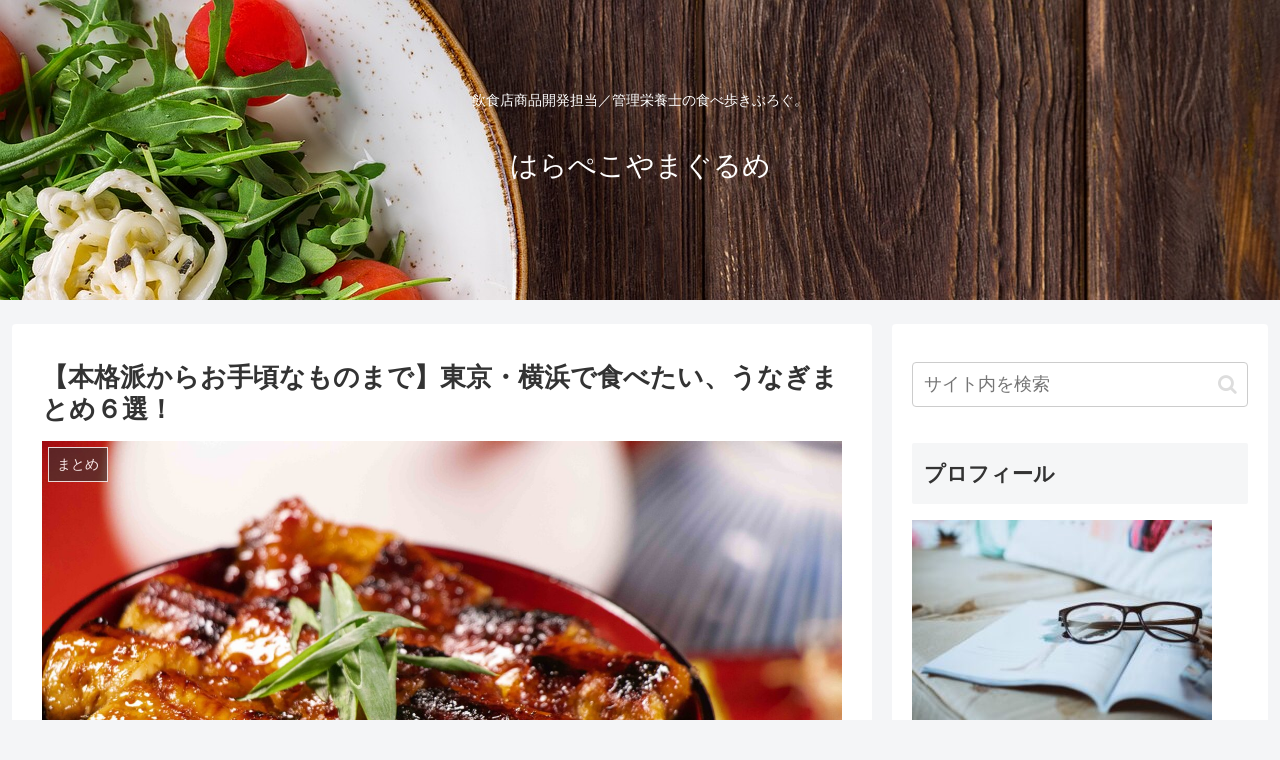

--- FILE ---
content_type: text/html; charset=UTF-8
request_url: https://harapekoyamagourmet.com/unagi/
body_size: 38086
content:
<!doctype html>
<html dir="ltr" lang="ja" prefix="og: https://ogp.me/ns#">

<head>
	<script async custom-element="amp-link-rewriter" src="https://cdn.ampproject.org/v0/amp-link-rewriter-0.1.js"></script>
<script data-ad-client="ca-pub-8392475118664398" async src="https://pagead2.googlesyndication.com/pagead/js/adsbygoogle.js"></script>
<meta charset="utf-8">
<meta http-equiv="X-UA-Compatible" content="IE=edge">
<meta name="viewport" content="width=device-width, initial-scale=1.0, viewport-fit=cover"/>
<meta name="referrer" content="no-referrer-when-downgrade"/>

  
  <!-- preconnect dns-prefetch -->
<link rel="preconnect dns-prefetch" href="//www.googletagmanager.com">
<link rel="preconnect dns-prefetch" href="//www.google-analytics.com">
<link rel="preconnect dns-prefetch" href="//ajax.googleapis.com">
<link rel="preconnect dns-prefetch" href="//cdnjs.cloudflare.com">
<link rel="preconnect dns-prefetch" href="//pagead2.googlesyndication.com">
<link rel="preconnect dns-prefetch" href="//googleads.g.doubleclick.net">
<link rel="preconnect dns-prefetch" href="//tpc.googlesyndication.com">
<link rel="preconnect dns-prefetch" href="//ad.doubleclick.net">
<link rel="preconnect dns-prefetch" href="//www.gstatic.com">
<link rel="preconnect dns-prefetch" href="//cse.google.com">
<link rel="preconnect dns-prefetch" href="//fonts.gstatic.com">
<link rel="preconnect dns-prefetch" href="//fonts.googleapis.com">
<link rel="preconnect dns-prefetch" href="//cms.quantserve.com">
<link rel="preconnect dns-prefetch" href="//secure.gravatar.com">
<link rel="preconnect dns-prefetch" href="//cdn.syndication.twimg.com">
<link rel="preconnect dns-prefetch" href="//cdn.jsdelivr.net">
<link rel="preconnect dns-prefetch" href="//images-fe.ssl-images-amazon.com">
<link rel="preconnect dns-prefetch" href="//completion.amazon.com">
<link rel="preconnect dns-prefetch" href="//m.media-amazon.com">
<link rel="preconnect dns-prefetch" href="//i.moshimo.com">
<link rel="preconnect dns-prefetch" href="//aml.valuecommerce.com">
<link rel="preconnect dns-prefetch" href="//dalc.valuecommerce.com">
<link rel="preconnect dns-prefetch" href="//dalb.valuecommerce.com">
<title>【本格派からお手頃なものまで】東京・横浜で食べたい、うなぎまとめ６選！ - はらぺこやまぐるめ</title>

		<!-- All in One SEO 4.9.1.1 - aioseo.com -->
	<meta name="description" content=" ふっくら香ばしく焼き上げられた身に、たっぷりと塗られたタレ、ほかほかのごはんと一緒にほおばって… 今回" />
	<meta name="robots" content="max-image-preview:large" />
	<meta name="author" content="yuka.com"/>
	<link rel="canonical" href="https://harapekoyamagourmet.com/unagi/" />
	<meta name="generator" content="All in One SEO (AIOSEO) 4.9.1.1" />
		<meta property="og:locale" content="ja_JP" />
		<meta property="og:site_name" content="はらぺこやまぐるめ - 飲食店商品開発担当／管理栄養士の食べ歩きぶろぐ。" />
		<meta property="og:type" content="article" />
		<meta property="og:title" content="【本格派からお手頃なものまで】東京・横浜で食べたい、うなぎまとめ６選！ - はらぺこやまぐるめ" />
		<meta property="og:description" content=" ふっくら香ばしく焼き上げられた身に、たっぷりと塗られたタレ、ほかほかのごはんと一緒にほおばって… 今回" />
		<meta property="og:url" content="https://harapekoyamagourmet.com/unagi/" />
		<meta property="article:published_time" content="2021-03-11T14:30:36+00:00" />
		<meta property="article:modified_time" content="2021-03-11T14:30:36+00:00" />
		<meta name="twitter:card" content="summary" />
		<meta name="twitter:title" content="【本格派からお手頃なものまで】東京・横浜で食べたい、うなぎまとめ６選！ - はらぺこやまぐるめ" />
		<meta name="twitter:description" content=" ふっくら香ばしく焼き上げられた身に、たっぷりと塗られたタレ、ほかほかのごはんと一緒にほおばって… 今回" />
		<script type="application/ld+json" class="aioseo-schema">
			{"@context":"https:\/\/schema.org","@graph":[{"@type":"BlogPosting","@id":"https:\/\/harapekoyamagourmet.com\/unagi\/#blogposting","name":"\u3010\u672c\u683c\u6d3e\u304b\u3089\u304a\u624b\u9803\u306a\u3082\u306e\u307e\u3067\u3011\u6771\u4eac\u30fb\u6a2a\u6d5c\u3067\u98df\u3079\u305f\u3044\u3001\u3046\u306a\u304e\u307e\u3068\u3081\uff16\u9078\uff01 - \u306f\u3089\u307a\u3053\u3084\u307e\u3050\u308b\u3081","headline":"\u3010\u672c\u683c\u6d3e\u304b\u3089\u304a\u624b\u9803\u306a\u3082\u306e\u307e\u3067\u3011\u6771\u4eac\u30fb\u6a2a\u6d5c\u3067\u98df\u3079\u305f\u3044\u3001\u3046\u306a\u304e\u307e\u3068\u3081\uff16\u9078\uff01","author":{"@id":"https:\/\/harapekoyamagourmet.com\/author\/yuka-com\/#author"},"publisher":{"@id":"https:\/\/harapekoyamagourmet.com\/#person"},"image":{"@type":"ImageObject","url":"https:\/\/harapekoyamagourmet.com\/wp-content\/uploads\/2021\/03\/4243603_l-scaled.jpg","width":2560,"height":1707},"datePublished":"2021-03-11T23:30:36+09:00","dateModified":"2021-03-11T23:30:36+09:00","inLanguage":"ja","mainEntityOfPage":{"@id":"https:\/\/harapekoyamagourmet.com\/unagi\/#webpage"},"isPartOf":{"@id":"https:\/\/harapekoyamagourmet.com\/unagi\/#webpage"},"articleSection":"\u307e\u3068\u3081"},{"@type":"BreadcrumbList","@id":"https:\/\/harapekoyamagourmet.com\/unagi\/#breadcrumblist","itemListElement":[{"@type":"ListItem","@id":"https:\/\/harapekoyamagourmet.com#listItem","position":1,"name":"\u30db\u30fc\u30e0","item":"https:\/\/harapekoyamagourmet.com","nextItem":{"@type":"ListItem","@id":"https:\/\/harapekoyamagourmet.com\/category\/%e3%81%be%e3%81%a8%e3%82%81\/#listItem","name":"\u307e\u3068\u3081"}},{"@type":"ListItem","@id":"https:\/\/harapekoyamagourmet.com\/category\/%e3%81%be%e3%81%a8%e3%82%81\/#listItem","position":2,"name":"\u307e\u3068\u3081","item":"https:\/\/harapekoyamagourmet.com\/category\/%e3%81%be%e3%81%a8%e3%82%81\/","nextItem":{"@type":"ListItem","@id":"https:\/\/harapekoyamagourmet.com\/unagi\/#listItem","name":"\u3010\u672c\u683c\u6d3e\u304b\u3089\u304a\u624b\u9803\u306a\u3082\u306e\u307e\u3067\u3011\u6771\u4eac\u30fb\u6a2a\u6d5c\u3067\u98df\u3079\u305f\u3044\u3001\u3046\u306a\u304e\u307e\u3068\u3081\uff16\u9078\uff01"},"previousItem":{"@type":"ListItem","@id":"https:\/\/harapekoyamagourmet.com#listItem","name":"\u30db\u30fc\u30e0"}},{"@type":"ListItem","@id":"https:\/\/harapekoyamagourmet.com\/unagi\/#listItem","position":3,"name":"\u3010\u672c\u683c\u6d3e\u304b\u3089\u304a\u624b\u9803\u306a\u3082\u306e\u307e\u3067\u3011\u6771\u4eac\u30fb\u6a2a\u6d5c\u3067\u98df\u3079\u305f\u3044\u3001\u3046\u306a\u304e\u307e\u3068\u3081\uff16\u9078\uff01","previousItem":{"@type":"ListItem","@id":"https:\/\/harapekoyamagourmet.com\/category\/%e3%81%be%e3%81%a8%e3%82%81\/#listItem","name":"\u307e\u3068\u3081"}}]},{"@type":"Person","@id":"https:\/\/harapekoyamagourmet.com\/#person","name":"yuka.com","image":{"@type":"ImageObject","@id":"https:\/\/harapekoyamagourmet.com\/unagi\/#personImage","url":"https:\/\/secure.gravatar.com\/avatar\/09a45e696d442111d5291dc2d3ef422430856201e4ce04fd4819142b98514829?s=96&d=mm&r=g","width":96,"height":96,"caption":"yuka.com"}},{"@type":"Person","@id":"https:\/\/harapekoyamagourmet.com\/author\/yuka-com\/#author","url":"https:\/\/harapekoyamagourmet.com\/author\/yuka-com\/","name":"yuka.com","image":{"@type":"ImageObject","@id":"https:\/\/harapekoyamagourmet.com\/unagi\/#authorImage","url":"https:\/\/secure.gravatar.com\/avatar\/09a45e696d442111d5291dc2d3ef422430856201e4ce04fd4819142b98514829?s=96&d=mm&r=g","width":96,"height":96,"caption":"yuka.com"}},{"@type":"WebPage","@id":"https:\/\/harapekoyamagourmet.com\/unagi\/#webpage","url":"https:\/\/harapekoyamagourmet.com\/unagi\/","name":"\u3010\u672c\u683c\u6d3e\u304b\u3089\u304a\u624b\u9803\u306a\u3082\u306e\u307e\u3067\u3011\u6771\u4eac\u30fb\u6a2a\u6d5c\u3067\u98df\u3079\u305f\u3044\u3001\u3046\u306a\u304e\u307e\u3068\u3081\uff16\u9078\uff01 - \u306f\u3089\u307a\u3053\u3084\u307e\u3050\u308b\u3081","description":"\u3075\u3063\u304f\u3089\u9999\u3070\u3057\u304f\u713c\u304d\u4e0a\u3052\u3089\u308c\u305f\u8eab\u306b\u3001\u305f\u3063\u3077\u308a\u3068\u5857\u3089\u308c\u305f\u30bf\u30ec\u3001\u307b\u304b\u307b\u304b\u306e\u3054\u306f\u3093\u3068\u4e00\u7dd2\u306b\u307b\u304a\u3070\u3063\u3066\u2026 \u4eca\u56de","inLanguage":"ja","isPartOf":{"@id":"https:\/\/harapekoyamagourmet.com\/#website"},"breadcrumb":{"@id":"https:\/\/harapekoyamagourmet.com\/unagi\/#breadcrumblist"},"author":{"@id":"https:\/\/harapekoyamagourmet.com\/author\/yuka-com\/#author"},"creator":{"@id":"https:\/\/harapekoyamagourmet.com\/author\/yuka-com\/#author"},"image":{"@type":"ImageObject","url":"https:\/\/harapekoyamagourmet.com\/wp-content\/uploads\/2021\/03\/4243603_l-scaled.jpg","@id":"https:\/\/harapekoyamagourmet.com\/unagi\/#mainImage","width":2560,"height":1707},"primaryImageOfPage":{"@id":"https:\/\/harapekoyamagourmet.com\/unagi\/#mainImage"},"datePublished":"2021-03-11T23:30:36+09:00","dateModified":"2021-03-11T23:30:36+09:00"},{"@type":"WebSite","@id":"https:\/\/harapekoyamagourmet.com\/#website","url":"https:\/\/harapekoyamagourmet.com\/","name":"\u306f\u3089\u307a\u3053\u3084\u307e\u3050\u308b\u3081","description":"\u98f2\u98df\u5e97\u5546\u54c1\u958b\u767a\u62c5\u5f53\uff0f\u7ba1\u7406\u6804\u990a\u58eb\u306e\u98df\u3079\u6b69\u304d\u3076\u308d\u3050\u3002","inLanguage":"ja","publisher":{"@id":"https:\/\/harapekoyamagourmet.com\/#person"}}]}
		</script>
		<!-- All in One SEO -->


<!-- OGP -->
<meta property="og:type" content="article">
<meta property="og:description" content="東京・横浜で食べられる、おすすめうなぎ６選をご紹介します！">
<meta property="og:title" content="【本格派からお手頃なものまで】東京・横浜で食べたい、うなぎまとめ６選！">
<meta property="og:url" content="https://harapekoyamagourmet.com/unagi/">
<meta property="og:image" content="https://harapekoyamagourmet.com/wp-content/uploads/2021/03/4243603_l-scaled.jpg">
<meta property="og:site_name" content="はらぺこやまぐるめ">
<meta property="og:locale" content="ja_JP">
<meta property="article:published_time" content="2021-03-11T23:30:36+09:00" />
<meta property="article:modified_time" content="2021-03-11T23:30:36+09:00" />
<meta property="article:section" content="まとめ">
<!-- /OGP -->

<!-- Twitter Card -->
<meta name="twitter:card" content="summary_large_image">
<meta property="twitter:description" content="東京・横浜で食べられる、おすすめうなぎ６選をご紹介します！">
<meta property="twitter:title" content="【本格派からお手頃なものまで】東京・横浜で食べたい、うなぎまとめ６選！">
<meta property="twitter:url" content="https://harapekoyamagourmet.com/unagi/">
<meta name="twitter:image" content="https://harapekoyamagourmet.com/wp-content/uploads/2021/03/4243603_l-scaled.jpg">
<meta name="twitter:domain" content="harapekoyamagourmet.com">
<!-- /Twitter Card -->
<link rel='dns-prefetch' href='//ajax.googleapis.com' />
<link rel='dns-prefetch' href='//cdnjs.cloudflare.com' />
<link rel="alternate" type="application/rss+xml" title="はらぺこやまぐるめ &raquo; フィード" href="https://harapekoyamagourmet.com/feed/" />
<link rel="alternate" type="application/rss+xml" title="はらぺこやまぐるめ &raquo; コメントフィード" href="https://harapekoyamagourmet.com/comments/feed/" />
		<!-- This site uses the Google Analytics by MonsterInsights plugin v9.10.1 - Using Analytics tracking - https://www.monsterinsights.com/ -->
							<script src="//www.googletagmanager.com/gtag/js?id=G-1TC8LKBSWD"  data-cfasync="false" data-wpfc-render="false" async></script>
			<script data-cfasync="false" data-wpfc-render="false">
				var mi_version = '9.10.1';
				var mi_track_user = true;
				var mi_no_track_reason = '';
								var MonsterInsightsDefaultLocations = {"page_location":"https:\/\/harapekoyamagourmet.com\/unagi\/"};
								if ( typeof MonsterInsightsPrivacyGuardFilter === 'function' ) {
					var MonsterInsightsLocations = (typeof MonsterInsightsExcludeQuery === 'object') ? MonsterInsightsPrivacyGuardFilter( MonsterInsightsExcludeQuery ) : MonsterInsightsPrivacyGuardFilter( MonsterInsightsDefaultLocations );
				} else {
					var MonsterInsightsLocations = (typeof MonsterInsightsExcludeQuery === 'object') ? MonsterInsightsExcludeQuery : MonsterInsightsDefaultLocations;
				}

								var disableStrs = [
										'ga-disable-G-1TC8LKBSWD',
									];

				/* Function to detect opted out users */
				function __gtagTrackerIsOptedOut() {
					for (var index = 0; index < disableStrs.length; index++) {
						if (document.cookie.indexOf(disableStrs[index] + '=true') > -1) {
							return true;
						}
					}

					return false;
				}

				/* Disable tracking if the opt-out cookie exists. */
				if (__gtagTrackerIsOptedOut()) {
					for (var index = 0; index < disableStrs.length; index++) {
						window[disableStrs[index]] = true;
					}
				}

				/* Opt-out function */
				function __gtagTrackerOptout() {
					for (var index = 0; index < disableStrs.length; index++) {
						document.cookie = disableStrs[index] + '=true; expires=Thu, 31 Dec 2099 23:59:59 UTC; path=/';
						window[disableStrs[index]] = true;
					}
				}

				if ('undefined' === typeof gaOptout) {
					function gaOptout() {
						__gtagTrackerOptout();
					}
				}
								window.dataLayer = window.dataLayer || [];

				window.MonsterInsightsDualTracker = {
					helpers: {},
					trackers: {},
				};
				if (mi_track_user) {
					function __gtagDataLayer() {
						dataLayer.push(arguments);
					}

					function __gtagTracker(type, name, parameters) {
						if (!parameters) {
							parameters = {};
						}

						if (parameters.send_to) {
							__gtagDataLayer.apply(null, arguments);
							return;
						}

						if (type === 'event') {
														parameters.send_to = monsterinsights_frontend.v4_id;
							var hookName = name;
							if (typeof parameters['event_category'] !== 'undefined') {
								hookName = parameters['event_category'] + ':' + name;
							}

							if (typeof MonsterInsightsDualTracker.trackers[hookName] !== 'undefined') {
								MonsterInsightsDualTracker.trackers[hookName](parameters);
							} else {
								__gtagDataLayer('event', name, parameters);
							}
							
						} else {
							__gtagDataLayer.apply(null, arguments);
						}
					}

					__gtagTracker('js', new Date());
					__gtagTracker('set', {
						'developer_id.dZGIzZG': true,
											});
					if ( MonsterInsightsLocations.page_location ) {
						__gtagTracker('set', MonsterInsightsLocations);
					}
										__gtagTracker('config', 'G-1TC8LKBSWD', {"forceSSL":"true","link_attribution":"true"} );
										window.gtag = __gtagTracker;										(function () {
						/* https://developers.google.com/analytics/devguides/collection/analyticsjs/ */
						/* ga and __gaTracker compatibility shim. */
						var noopfn = function () {
							return null;
						};
						var newtracker = function () {
							return new Tracker();
						};
						var Tracker = function () {
							return null;
						};
						var p = Tracker.prototype;
						p.get = noopfn;
						p.set = noopfn;
						p.send = function () {
							var args = Array.prototype.slice.call(arguments);
							args.unshift('send');
							__gaTracker.apply(null, args);
						};
						var __gaTracker = function () {
							var len = arguments.length;
							if (len === 0) {
								return;
							}
							var f = arguments[len - 1];
							if (typeof f !== 'object' || f === null || typeof f.hitCallback !== 'function') {
								if ('send' === arguments[0]) {
									var hitConverted, hitObject = false, action;
									if ('event' === arguments[1]) {
										if ('undefined' !== typeof arguments[3]) {
											hitObject = {
												'eventAction': arguments[3],
												'eventCategory': arguments[2],
												'eventLabel': arguments[4],
												'value': arguments[5] ? arguments[5] : 1,
											}
										}
									}
									if ('pageview' === arguments[1]) {
										if ('undefined' !== typeof arguments[2]) {
											hitObject = {
												'eventAction': 'page_view',
												'page_path': arguments[2],
											}
										}
									}
									if (typeof arguments[2] === 'object') {
										hitObject = arguments[2];
									}
									if (typeof arguments[5] === 'object') {
										Object.assign(hitObject, arguments[5]);
									}
									if ('undefined' !== typeof arguments[1].hitType) {
										hitObject = arguments[1];
										if ('pageview' === hitObject.hitType) {
											hitObject.eventAction = 'page_view';
										}
									}
									if (hitObject) {
										action = 'timing' === arguments[1].hitType ? 'timing_complete' : hitObject.eventAction;
										hitConverted = mapArgs(hitObject);
										__gtagTracker('event', action, hitConverted);
									}
								}
								return;
							}

							function mapArgs(args) {
								var arg, hit = {};
								var gaMap = {
									'eventCategory': 'event_category',
									'eventAction': 'event_action',
									'eventLabel': 'event_label',
									'eventValue': 'event_value',
									'nonInteraction': 'non_interaction',
									'timingCategory': 'event_category',
									'timingVar': 'name',
									'timingValue': 'value',
									'timingLabel': 'event_label',
									'page': 'page_path',
									'location': 'page_location',
									'title': 'page_title',
									'referrer' : 'page_referrer',
								};
								for (arg in args) {
																		if (!(!args.hasOwnProperty(arg) || !gaMap.hasOwnProperty(arg))) {
										hit[gaMap[arg]] = args[arg];
									} else {
										hit[arg] = args[arg];
									}
								}
								return hit;
							}

							try {
								f.hitCallback();
							} catch (ex) {
							}
						};
						__gaTracker.create = newtracker;
						__gaTracker.getByName = newtracker;
						__gaTracker.getAll = function () {
							return [];
						};
						__gaTracker.remove = noopfn;
						__gaTracker.loaded = true;
						window['__gaTracker'] = __gaTracker;
					})();
									} else {
										console.log("");
					(function () {
						function __gtagTracker() {
							return null;
						}

						window['__gtagTracker'] = __gtagTracker;
						window['gtag'] = __gtagTracker;
					})();
									}
			</script>
							<!-- / Google Analytics by MonsterInsights -->
		<style id='wp-img-auto-sizes-contain-inline-css'>
img:is([sizes=auto i],[sizes^="auto," i]){contain-intrinsic-size:3000px 1500px}
/*# sourceURL=wp-img-auto-sizes-contain-inline-css */
</style>
<link rel='stylesheet' id='cocoon-style-css' href='https://harapekoyamagourmet.com/wp-content/themes/cocoon/style.css?ver=6.9&#038;fver=20201212115420' media='all' />
<style id='cocoon-style-inline-css'>
.header .header-in{min-height:300px}.header{background-image:url(https://harapekoyamagourmet.com/wp-content/uploads/2021/01/background-2068215_1280.jpg)}#header-container,#header-container .navi,#navi .navi-in>.menu-header .sub-menu{background-color:#fff}.header,.header .site-name-text,#navi .navi-in a,#navi .navi-in a:hover{color:#fff}.header,.header .site-name-text,#navi .navi-in a,#navi .navi-in a:hover{color:#fff}.header{background-color:#fff}.header,.header .site-name-text{color:#fff}#navi .navi-in a:hover{background-color:rgba(255,255,255,.2)}#navi .navi-in>ul>li{width:200px}.main{width:860px}.sidebar{width:376px}@media screen and (max-width:1260px){.wrap{width:auto}.main,.sidebar,.sidebar-left .main,.sidebar-left .sidebar{margin:0 .5%}.main{width:67%}.sidebar{padding:10px;width:30%}.entry-card-thumb{width:38%}.entry-card-content{margin-left:40%}}body::after{content:url(https://harapekoyamagourmet.com/wp-content/themes/cocoon/lib/analytics/access.php?post_id=1355&post_type=post);visibility:hidden;position:absolute;bottom:0;right:0;width:1px;height:1px;overflow:hidden;display:inline!important}.logo-header img{height:200px;width:auto}.toc-checkbox{display:none}.toc-content{visibility:hidden;height:0;opacity:.2;transition:all .5s ease-out}.toc-checkbox:checked~.toc-content{visibility:visible;padding-top:.6em;height:100%;opacity:1}.toc-title::after{content:'[開く]';margin-left:.5em;cursor:pointer;font-size:.8em}.toc-title:hover::after{text-decoration:underline}.toc-checkbox:checked+.toc-title::after{content:'[閉じる]'}#respond{display:none}.entry-content>*,.demo .entry-content p{line-height:1.8}.article p,.demo .entry-content p,.article dl,.article ul,.article ol,.article blockquote,.article pre,.article table,.article .author-box,.article .blogcard-wrap,.article .login-user-only,.article .information-box,.article .question-box,.article .alert-box,.article .information,.article .question,.article .alert,.article .memo-box,.article .comment-box,.article .common-icon-box,.article .blank-box,.article .btn,.article .micro-bottom,.article .caption-box,.article .tab-caption-box,.article .label-box,.article .toggle-wrap,.article .wp-block-image,.booklink-box,.article .kaerebalink-box,.article .tomarebalink-box,.article .product-item-box,.article .speech-wrap,.article .toc,.article .column-wrap,.article .ranking-item,.article .ad-area,.article .wp-block-gallery,.article .wp-block-audio,.article .wp-block-cover,.article .wp-block-file,.article .wp-block-media-text,.article .wp-block-video,.article .wp-block-buttons,.article .wp-block-columns,.article .wp-block-separator,.article .components-placeholder,.article .wp-block-search,.article .wp-block-social-links,.article .timeline-box,.article .blogcard-type,.article .btn-wrap,.article .btn-wrap a,.article .block-box,.article .wp-block-embed,.article .wp-block-group,.article .wp-block-table,.article .scrollable-table,.article .wp-block-separator,[data-type="core/freeform"]{margin-bottom:1.8em}.article h2,.article h3,.article h4,.article h5,.article h6{margin-bottom:<br/><b>Warning</b>:A non-numeric value encountered in <b>/home/c1301310/public_html/harapekoyamagourmet.com/wp-content/themes/cocoon/tmp/css-custom.php</b>on line <b>679</b><br/>32.4px}@media screen and (max-width:480px){.page-body,.menu-content{font-size:16px}.article h2,.article h3,.article h4,.article h5,.article h6{margin-bottom:<br/><b>Warning</b>:A non-numeric value encountered in <b>/home/c1301310/public_html/harapekoyamagourmet.com/wp-content/themes/cocoon/tmp/css-custom.php</b>on line <b>695</b><br/>28.8px}}@media screen and (max-width:781px){.wp-block-column{margin-bottom:1.8em}}@media screen and (max-width:599px){.column-wrap>div{margin-bottom:1.8em}}.article h2,.article h3,.article h4,.article h5,.article h6{margin-top:2.4em}.article .micro-top{margin-bottom:.36em}.article .micro-bottom{margin-top:-1.62em}.article .micro-balloon{margin-bottom:.9em}.article .micro-bottom.micro-balloon{margin-top:-1.26em}.blank-box.bb-key-color{border-color:#19448e}.iic-key-color li::before{color:#19448e}.blank-box.bb-tab.bb-key-color::before{background-color:#19448e}.tb-key-color .toggle-button{border:1px solid #19448e;background:#19448e;color:#fff}.tb-key-color .toggle-button::before{color:#ccc}.tb-key-color .toggle-checkbox:checked~.toggle-content{border-color:#19448e}.cb-key-color.caption-box{border-color:#19448e}.cb-key-color .caption-box-label{background-color:#19448e;color:#fff}.tcb-key-color .tab-caption-box-label{background-color:#19448e;color:#fff}.tcb-key-color .tab-caption-box-content{border-color:#19448e}.lb-key-color .label-box-content{border-color:#19448e}.mc-key-color{background-color:#19448e;color:#fff;border:0}.mc-key-color.micro-bottom::after{border-bottom-color:#19448e;border-top-color:transparent}.mc-key-color::before{border-top-color:transparent;border-bottom-color:transparent}.mc-key-color::after{border-top-color:#19448e}.btn-key-color,.btn-wrap.btn-wrap-key-color>a{background-color:#19448e}.has-text-color.has-key-color-color{color:#19448e}.has-background.has-key-color-background-color{background-color:#19448e}.article.page-body,body#tinymce.wp-editor{background-color:#fff}.article.page-body,.editor-post-title__block .editor-post-title__input,body#tinymce.wp-editor{color:#333}.body .has-key-color-background-color{background-color:#19448e}.body .has-key-color-color{color:#19448e}.body .has-key-color-border-color{border-color:#19448e}.btn-wrap.has-key-color-background-color>a{background-color:#19448e}.btn-wrap.has-key-color-color>a{color:#19448e}.btn-wrap.has-key-color-border-color>a{border-color:#19448e}.bb-tab.has-key-color-border-color .bb-label{background-color:#19448e}.toggle-wrap.has-key-color-border-color .toggle-button{background-color:#19448e}.toggle-wrap.has-key-color-border-color .toggle-button,.toggle-wrap.has-key-color-border-color .toggle-content{border-color:#19448e}.iconlist-box.has-key-color-icon-color li::before{color:#19448e}.micro-balloon.has-key-color-background-color{background-color:#19448e;border-color:transparent}.micro-balloon.has-key-color-background-color.micro-bottom::after{border-bottom-color:#19448e;border-top-color:transparent}.micro-balloon.has-key-color-background-color::before{border-top-color:transparent;border-bottom-color:transparent}.micro-balloon.has-key-color-background-color::after{border-top-color:#19448e}.micro-balloon.has-border-color.has-key-color-border-color{border-color:#19448e}.micro-balloon.micro-top.has-key-color-border-color::before{border-top-color:#19448e}.micro-balloon.micro-bottom.has-key-color-border-color::before{border-bottom-color:#19448e}.caption-box.has-key-color-border-color .box-label{background-color:#19448e}.tab-caption-box.has-key-color-border-color .box-label{background-color:#19448e}.tab-caption-box.has-key-color-border-color .box-content{border-color:#19448e}.tab-caption-box.has-key-color-background-color .box-content{background-color:#19448e}.label-box.has-key-color-border-color .box-content{border-color:#19448e}.label-box.has-key-color-background-color .box-content{background-color:#19448e}.sbp-l .speech-balloon.has-key-color-border-color::before{border-right-color:#19448e}.sbp-r .speech-balloon.has-key-color-border-color::before{border-left-color:#19448e}.sbp-l .speech-balloon.has-key-color-background-color::after{border-right-color:#19448e}.sbp-r .speech-balloon.has-key-color-background-color::after{border-left-color:#19448e}.sbs-line.sbp-r .speech-balloon.has-key-color-background-color{background-color:#19448e}.sbs-line.sbp-r .speech-balloon.has-key-color-border-color{border-color:#19448e}.speech-wrap.sbs-think .speech-balloon.has-key-color-border-color::before,.speech-wrap.sbs-think .speech-balloon.has-key-color-border-color::after{border-color:#19448e}.sbs-think .speech-balloon.has-key-color-background-color::before,.sbs-think .speech-balloon.has-key-color-background-color::after{background-color:#19448e}.timeline-box.has-key-color-point-color .timeline-item::before{background-color:#19448e}.body .has-red-background-color{background-color:#e60033}.body .has-red-color{color:#e60033}.body .has-red-border-color{border-color:#e60033}.btn-wrap.has-red-background-color>a{background-color:#e60033}.btn-wrap.has-red-color>a{color:#e60033}.btn-wrap.has-red-border-color>a{border-color:#e60033}.bb-tab.has-red-border-color .bb-label{background-color:#e60033}.toggle-wrap.has-red-border-color .toggle-button{background-color:#e60033}.toggle-wrap.has-red-border-color .toggle-button,.toggle-wrap.has-red-border-color .toggle-content{border-color:#e60033}.iconlist-box.has-red-icon-color li::before{color:#e60033}.micro-balloon.has-red-background-color{background-color:#e60033;border-color:transparent}.micro-balloon.has-red-background-color.micro-bottom::after{border-bottom-color:#e60033;border-top-color:transparent}.micro-balloon.has-red-background-color::before{border-top-color:transparent;border-bottom-color:transparent}.micro-balloon.has-red-background-color::after{border-top-color:#e60033}.micro-balloon.has-border-color.has-red-border-color{border-color:#e60033}.micro-balloon.micro-top.has-red-border-color::before{border-top-color:#e60033}.micro-balloon.micro-bottom.has-red-border-color::before{border-bottom-color:#e60033}.caption-box.has-red-border-color .box-label{background-color:#e60033}.tab-caption-box.has-red-border-color .box-label{background-color:#e60033}.tab-caption-box.has-red-border-color .box-content{border-color:#e60033}.tab-caption-box.has-red-background-color .box-content{background-color:#e60033}.label-box.has-red-border-color .box-content{border-color:#e60033}.label-box.has-red-background-color .box-content{background-color:#e60033}.sbp-l .speech-balloon.has-red-border-color::before{border-right-color:#e60033}.sbp-r .speech-balloon.has-red-border-color::before{border-left-color:#e60033}.sbp-l .speech-balloon.has-red-background-color::after{border-right-color:#e60033}.sbp-r .speech-balloon.has-red-background-color::after{border-left-color:#e60033}.sbs-line.sbp-r .speech-balloon.has-red-background-color{background-color:#e60033}.sbs-line.sbp-r .speech-balloon.has-red-border-color{border-color:#e60033}.speech-wrap.sbs-think .speech-balloon.has-red-border-color::before,.speech-wrap.sbs-think .speech-balloon.has-red-border-color::after{border-color:#e60033}.sbs-think .speech-balloon.has-red-background-color::before,.sbs-think .speech-balloon.has-red-background-color::after{background-color:#e60033}.timeline-box.has-red-point-color .timeline-item::before{background-color:#e60033}.body .has-pink-background-color{background-color:#e95295}.body .has-pink-color{color:#e95295}.body .has-pink-border-color{border-color:#e95295}.btn-wrap.has-pink-background-color>a{background-color:#e95295}.btn-wrap.has-pink-color>a{color:#e95295}.btn-wrap.has-pink-border-color>a{border-color:#e95295}.bb-tab.has-pink-border-color .bb-label{background-color:#e95295}.toggle-wrap.has-pink-border-color .toggle-button{background-color:#e95295}.toggle-wrap.has-pink-border-color .toggle-button,.toggle-wrap.has-pink-border-color .toggle-content{border-color:#e95295}.iconlist-box.has-pink-icon-color li::before{color:#e95295}.micro-balloon.has-pink-background-color{background-color:#e95295;border-color:transparent}.micro-balloon.has-pink-background-color.micro-bottom::after{border-bottom-color:#e95295;border-top-color:transparent}.micro-balloon.has-pink-background-color::before{border-top-color:transparent;border-bottom-color:transparent}.micro-balloon.has-pink-background-color::after{border-top-color:#e95295}.micro-balloon.has-border-color.has-pink-border-color{border-color:#e95295}.micro-balloon.micro-top.has-pink-border-color::before{border-top-color:#e95295}.micro-balloon.micro-bottom.has-pink-border-color::before{border-bottom-color:#e95295}.caption-box.has-pink-border-color .box-label{background-color:#e95295}.tab-caption-box.has-pink-border-color .box-label{background-color:#e95295}.tab-caption-box.has-pink-border-color .box-content{border-color:#e95295}.tab-caption-box.has-pink-background-color .box-content{background-color:#e95295}.label-box.has-pink-border-color .box-content{border-color:#e95295}.label-box.has-pink-background-color .box-content{background-color:#e95295}.sbp-l .speech-balloon.has-pink-border-color::before{border-right-color:#e95295}.sbp-r .speech-balloon.has-pink-border-color::before{border-left-color:#e95295}.sbp-l .speech-balloon.has-pink-background-color::after{border-right-color:#e95295}.sbp-r .speech-balloon.has-pink-background-color::after{border-left-color:#e95295}.sbs-line.sbp-r .speech-balloon.has-pink-background-color{background-color:#e95295}.sbs-line.sbp-r .speech-balloon.has-pink-border-color{border-color:#e95295}.speech-wrap.sbs-think .speech-balloon.has-pink-border-color::before,.speech-wrap.sbs-think .speech-balloon.has-pink-border-color::after{border-color:#e95295}.sbs-think .speech-balloon.has-pink-background-color::before,.sbs-think .speech-balloon.has-pink-background-color::after{background-color:#e95295}.timeline-box.has-pink-point-color .timeline-item::before{background-color:#e95295}.body .has-purple-background-color{background-color:#884898}.body .has-purple-color{color:#884898}.body .has-purple-border-color{border-color:#884898}.btn-wrap.has-purple-background-color>a{background-color:#884898}.btn-wrap.has-purple-color>a{color:#884898}.btn-wrap.has-purple-border-color>a{border-color:#884898}.bb-tab.has-purple-border-color .bb-label{background-color:#884898}.toggle-wrap.has-purple-border-color .toggle-button{background-color:#884898}.toggle-wrap.has-purple-border-color .toggle-button,.toggle-wrap.has-purple-border-color .toggle-content{border-color:#884898}.iconlist-box.has-purple-icon-color li::before{color:#884898}.micro-balloon.has-purple-background-color{background-color:#884898;border-color:transparent}.micro-balloon.has-purple-background-color.micro-bottom::after{border-bottom-color:#884898;border-top-color:transparent}.micro-balloon.has-purple-background-color::before{border-top-color:transparent;border-bottom-color:transparent}.micro-balloon.has-purple-background-color::after{border-top-color:#884898}.micro-balloon.has-border-color.has-purple-border-color{border-color:#884898}.micro-balloon.micro-top.has-purple-border-color::before{border-top-color:#884898}.micro-balloon.micro-bottom.has-purple-border-color::before{border-bottom-color:#884898}.caption-box.has-purple-border-color .box-label{background-color:#884898}.tab-caption-box.has-purple-border-color .box-label{background-color:#884898}.tab-caption-box.has-purple-border-color .box-content{border-color:#884898}.tab-caption-box.has-purple-background-color .box-content{background-color:#884898}.label-box.has-purple-border-color .box-content{border-color:#884898}.label-box.has-purple-background-color .box-content{background-color:#884898}.sbp-l .speech-balloon.has-purple-border-color::before{border-right-color:#884898}.sbp-r .speech-balloon.has-purple-border-color::before{border-left-color:#884898}.sbp-l .speech-balloon.has-purple-background-color::after{border-right-color:#884898}.sbp-r .speech-balloon.has-purple-background-color::after{border-left-color:#884898}.sbs-line.sbp-r .speech-balloon.has-purple-background-color{background-color:#884898}.sbs-line.sbp-r .speech-balloon.has-purple-border-color{border-color:#884898}.speech-wrap.sbs-think .speech-balloon.has-purple-border-color::before,.speech-wrap.sbs-think .speech-balloon.has-purple-border-color::after{border-color:#884898}.sbs-think .speech-balloon.has-purple-background-color::before,.sbs-think .speech-balloon.has-purple-background-color::after{background-color:#884898}.timeline-box.has-purple-point-color .timeline-item::before{background-color:#884898}.body .has-deep-background-color{background-color:#55295b}.body .has-deep-color{color:#55295b}.body .has-deep-border-color{border-color:#55295b}.btn-wrap.has-deep-background-color>a{background-color:#55295b}.btn-wrap.has-deep-color>a{color:#55295b}.btn-wrap.has-deep-border-color>a{border-color:#55295b}.bb-tab.has-deep-border-color .bb-label{background-color:#55295b}.toggle-wrap.has-deep-border-color .toggle-button{background-color:#55295b}.toggle-wrap.has-deep-border-color .toggle-button,.toggle-wrap.has-deep-border-color .toggle-content{border-color:#55295b}.iconlist-box.has-deep-icon-color li::before{color:#55295b}.micro-balloon.has-deep-background-color{background-color:#55295b;border-color:transparent}.micro-balloon.has-deep-background-color.micro-bottom::after{border-bottom-color:#55295b;border-top-color:transparent}.micro-balloon.has-deep-background-color::before{border-top-color:transparent;border-bottom-color:transparent}.micro-balloon.has-deep-background-color::after{border-top-color:#55295b}.micro-balloon.has-border-color.has-deep-border-color{border-color:#55295b}.micro-balloon.micro-top.has-deep-border-color::before{border-top-color:#55295b}.micro-balloon.micro-bottom.has-deep-border-color::before{border-bottom-color:#55295b}.caption-box.has-deep-border-color .box-label{background-color:#55295b}.tab-caption-box.has-deep-border-color .box-label{background-color:#55295b}.tab-caption-box.has-deep-border-color .box-content{border-color:#55295b}.tab-caption-box.has-deep-background-color .box-content{background-color:#55295b}.label-box.has-deep-border-color .box-content{border-color:#55295b}.label-box.has-deep-background-color .box-content{background-color:#55295b}.sbp-l .speech-balloon.has-deep-border-color::before{border-right-color:#55295b}.sbp-r .speech-balloon.has-deep-border-color::before{border-left-color:#55295b}.sbp-l .speech-balloon.has-deep-background-color::after{border-right-color:#55295b}.sbp-r .speech-balloon.has-deep-background-color::after{border-left-color:#55295b}.sbs-line.sbp-r .speech-balloon.has-deep-background-color{background-color:#55295b}.sbs-line.sbp-r .speech-balloon.has-deep-border-color{border-color:#55295b}.speech-wrap.sbs-think .speech-balloon.has-deep-border-color::before,.speech-wrap.sbs-think .speech-balloon.has-deep-border-color::after{border-color:#55295b}.sbs-think .speech-balloon.has-deep-background-color::before,.sbs-think .speech-balloon.has-deep-background-color::after{background-color:#55295b}.timeline-box.has-deep-point-color .timeline-item::before{background-color:#55295b}.body .has-indigo-background-color{background-color:#1e50a2}.body .has-indigo-color{color:#1e50a2}.body .has-indigo-border-color{border-color:#1e50a2}.btn-wrap.has-indigo-background-color>a{background-color:#1e50a2}.btn-wrap.has-indigo-color>a{color:#1e50a2}.btn-wrap.has-indigo-border-color>a{border-color:#1e50a2}.bb-tab.has-indigo-border-color .bb-label{background-color:#1e50a2}.toggle-wrap.has-indigo-border-color .toggle-button{background-color:#1e50a2}.toggle-wrap.has-indigo-border-color .toggle-button,.toggle-wrap.has-indigo-border-color .toggle-content{border-color:#1e50a2}.iconlist-box.has-indigo-icon-color li::before{color:#1e50a2}.micro-balloon.has-indigo-background-color{background-color:#1e50a2;border-color:transparent}.micro-balloon.has-indigo-background-color.micro-bottom::after{border-bottom-color:#1e50a2;border-top-color:transparent}.micro-balloon.has-indigo-background-color::before{border-top-color:transparent;border-bottom-color:transparent}.micro-balloon.has-indigo-background-color::after{border-top-color:#1e50a2}.micro-balloon.has-border-color.has-indigo-border-color{border-color:#1e50a2}.micro-balloon.micro-top.has-indigo-border-color::before{border-top-color:#1e50a2}.micro-balloon.micro-bottom.has-indigo-border-color::before{border-bottom-color:#1e50a2}.caption-box.has-indigo-border-color .box-label{background-color:#1e50a2}.tab-caption-box.has-indigo-border-color .box-label{background-color:#1e50a2}.tab-caption-box.has-indigo-border-color .box-content{border-color:#1e50a2}.tab-caption-box.has-indigo-background-color .box-content{background-color:#1e50a2}.label-box.has-indigo-border-color .box-content{border-color:#1e50a2}.label-box.has-indigo-background-color .box-content{background-color:#1e50a2}.sbp-l .speech-balloon.has-indigo-border-color::before{border-right-color:#1e50a2}.sbp-r .speech-balloon.has-indigo-border-color::before{border-left-color:#1e50a2}.sbp-l .speech-balloon.has-indigo-background-color::after{border-right-color:#1e50a2}.sbp-r .speech-balloon.has-indigo-background-color::after{border-left-color:#1e50a2}.sbs-line.sbp-r .speech-balloon.has-indigo-background-color{background-color:#1e50a2}.sbs-line.sbp-r .speech-balloon.has-indigo-border-color{border-color:#1e50a2}.speech-wrap.sbs-think .speech-balloon.has-indigo-border-color::before,.speech-wrap.sbs-think .speech-balloon.has-indigo-border-color::after{border-color:#1e50a2}.sbs-think .speech-balloon.has-indigo-background-color::before,.sbs-think .speech-balloon.has-indigo-background-color::after{background-color:#1e50a2}.timeline-box.has-indigo-point-color .timeline-item::before{background-color:#1e50a2}.body .has-blue-background-color{background-color:#0095d9}.body .has-blue-color{color:#0095d9}.body .has-blue-border-color{border-color:#0095d9}.btn-wrap.has-blue-background-color>a{background-color:#0095d9}.btn-wrap.has-blue-color>a{color:#0095d9}.btn-wrap.has-blue-border-color>a{border-color:#0095d9}.bb-tab.has-blue-border-color .bb-label{background-color:#0095d9}.toggle-wrap.has-blue-border-color .toggle-button{background-color:#0095d9}.toggle-wrap.has-blue-border-color .toggle-button,.toggle-wrap.has-blue-border-color .toggle-content{border-color:#0095d9}.iconlist-box.has-blue-icon-color li::before{color:#0095d9}.micro-balloon.has-blue-background-color{background-color:#0095d9;border-color:transparent}.micro-balloon.has-blue-background-color.micro-bottom::after{border-bottom-color:#0095d9;border-top-color:transparent}.micro-balloon.has-blue-background-color::before{border-top-color:transparent;border-bottom-color:transparent}.micro-balloon.has-blue-background-color::after{border-top-color:#0095d9}.micro-balloon.has-border-color.has-blue-border-color{border-color:#0095d9}.micro-balloon.micro-top.has-blue-border-color::before{border-top-color:#0095d9}.micro-balloon.micro-bottom.has-blue-border-color::before{border-bottom-color:#0095d9}.caption-box.has-blue-border-color .box-label{background-color:#0095d9}.tab-caption-box.has-blue-border-color .box-label{background-color:#0095d9}.tab-caption-box.has-blue-border-color .box-content{border-color:#0095d9}.tab-caption-box.has-blue-background-color .box-content{background-color:#0095d9}.label-box.has-blue-border-color .box-content{border-color:#0095d9}.label-box.has-blue-background-color .box-content{background-color:#0095d9}.sbp-l .speech-balloon.has-blue-border-color::before{border-right-color:#0095d9}.sbp-r .speech-balloon.has-blue-border-color::before{border-left-color:#0095d9}.sbp-l .speech-balloon.has-blue-background-color::after{border-right-color:#0095d9}.sbp-r .speech-balloon.has-blue-background-color::after{border-left-color:#0095d9}.sbs-line.sbp-r .speech-balloon.has-blue-background-color{background-color:#0095d9}.sbs-line.sbp-r .speech-balloon.has-blue-border-color{border-color:#0095d9}.speech-wrap.sbs-think .speech-balloon.has-blue-border-color::before,.speech-wrap.sbs-think .speech-balloon.has-blue-border-color::after{border-color:#0095d9}.sbs-think .speech-balloon.has-blue-background-color::before,.sbs-think .speech-balloon.has-blue-background-color::after{background-color:#0095d9}.timeline-box.has-blue-point-color .timeline-item::before{background-color:#0095d9}.body .has-light-blue-background-color{background-color:#2ca9e1}.body .has-light-blue-color{color:#2ca9e1}.body .has-light-blue-border-color{border-color:#2ca9e1}.btn-wrap.has-light-blue-background-color>a{background-color:#2ca9e1}.btn-wrap.has-light-blue-color>a{color:#2ca9e1}.btn-wrap.has-light-blue-border-color>a{border-color:#2ca9e1}.bb-tab.has-light-blue-border-color .bb-label{background-color:#2ca9e1}.toggle-wrap.has-light-blue-border-color .toggle-button{background-color:#2ca9e1}.toggle-wrap.has-light-blue-border-color .toggle-button,.toggle-wrap.has-light-blue-border-color .toggle-content{border-color:#2ca9e1}.iconlist-box.has-light-blue-icon-color li::before{color:#2ca9e1}.micro-balloon.has-light-blue-background-color{background-color:#2ca9e1;border-color:transparent}.micro-balloon.has-light-blue-background-color.micro-bottom::after{border-bottom-color:#2ca9e1;border-top-color:transparent}.micro-balloon.has-light-blue-background-color::before{border-top-color:transparent;border-bottom-color:transparent}.micro-balloon.has-light-blue-background-color::after{border-top-color:#2ca9e1}.micro-balloon.has-border-color.has-light-blue-border-color{border-color:#2ca9e1}.micro-balloon.micro-top.has-light-blue-border-color::before{border-top-color:#2ca9e1}.micro-balloon.micro-bottom.has-light-blue-border-color::before{border-bottom-color:#2ca9e1}.caption-box.has-light-blue-border-color .box-label{background-color:#2ca9e1}.tab-caption-box.has-light-blue-border-color .box-label{background-color:#2ca9e1}.tab-caption-box.has-light-blue-border-color .box-content{border-color:#2ca9e1}.tab-caption-box.has-light-blue-background-color .box-content{background-color:#2ca9e1}.label-box.has-light-blue-border-color .box-content{border-color:#2ca9e1}.label-box.has-light-blue-background-color .box-content{background-color:#2ca9e1}.sbp-l .speech-balloon.has-light-blue-border-color::before{border-right-color:#2ca9e1}.sbp-r .speech-balloon.has-light-blue-border-color::before{border-left-color:#2ca9e1}.sbp-l .speech-balloon.has-light-blue-background-color::after{border-right-color:#2ca9e1}.sbp-r .speech-balloon.has-light-blue-background-color::after{border-left-color:#2ca9e1}.sbs-line.sbp-r .speech-balloon.has-light-blue-background-color{background-color:#2ca9e1}.sbs-line.sbp-r .speech-balloon.has-light-blue-border-color{border-color:#2ca9e1}.speech-wrap.sbs-think .speech-balloon.has-light-blue-border-color::before,.speech-wrap.sbs-think .speech-balloon.has-light-blue-border-color::after{border-color:#2ca9e1}.sbs-think .speech-balloon.has-light-blue-background-color::before,.sbs-think .speech-balloon.has-light-blue-background-color::after{background-color:#2ca9e1}.timeline-box.has-light-blue-point-color .timeline-item::before{background-color:#2ca9e1}.body .has-cyan-background-color{background-color:#00a3af}.body .has-cyan-color{color:#00a3af}.body .has-cyan-border-color{border-color:#00a3af}.btn-wrap.has-cyan-background-color>a{background-color:#00a3af}.btn-wrap.has-cyan-color>a{color:#00a3af}.btn-wrap.has-cyan-border-color>a{border-color:#00a3af}.bb-tab.has-cyan-border-color .bb-label{background-color:#00a3af}.toggle-wrap.has-cyan-border-color .toggle-button{background-color:#00a3af}.toggle-wrap.has-cyan-border-color .toggle-button,.toggle-wrap.has-cyan-border-color .toggle-content{border-color:#00a3af}.iconlist-box.has-cyan-icon-color li::before{color:#00a3af}.micro-balloon.has-cyan-background-color{background-color:#00a3af;border-color:transparent}.micro-balloon.has-cyan-background-color.micro-bottom::after{border-bottom-color:#00a3af;border-top-color:transparent}.micro-balloon.has-cyan-background-color::before{border-top-color:transparent;border-bottom-color:transparent}.micro-balloon.has-cyan-background-color::after{border-top-color:#00a3af}.micro-balloon.has-border-color.has-cyan-border-color{border-color:#00a3af}.micro-balloon.micro-top.has-cyan-border-color::before{border-top-color:#00a3af}.micro-balloon.micro-bottom.has-cyan-border-color::before{border-bottom-color:#00a3af}.caption-box.has-cyan-border-color .box-label{background-color:#00a3af}.tab-caption-box.has-cyan-border-color .box-label{background-color:#00a3af}.tab-caption-box.has-cyan-border-color .box-content{border-color:#00a3af}.tab-caption-box.has-cyan-background-color .box-content{background-color:#00a3af}.label-box.has-cyan-border-color .box-content{border-color:#00a3af}.label-box.has-cyan-background-color .box-content{background-color:#00a3af}.sbp-l .speech-balloon.has-cyan-border-color::before{border-right-color:#00a3af}.sbp-r .speech-balloon.has-cyan-border-color::before{border-left-color:#00a3af}.sbp-l .speech-balloon.has-cyan-background-color::after{border-right-color:#00a3af}.sbp-r .speech-balloon.has-cyan-background-color::after{border-left-color:#00a3af}.sbs-line.sbp-r .speech-balloon.has-cyan-background-color{background-color:#00a3af}.sbs-line.sbp-r .speech-balloon.has-cyan-border-color{border-color:#00a3af}.speech-wrap.sbs-think .speech-balloon.has-cyan-border-color::before,.speech-wrap.sbs-think .speech-balloon.has-cyan-border-color::after{border-color:#00a3af}.sbs-think .speech-balloon.has-cyan-background-color::before,.sbs-think .speech-balloon.has-cyan-background-color::after{background-color:#00a3af}.timeline-box.has-cyan-point-color .timeline-item::before{background-color:#00a3af}.body .has-teal-background-color{background-color:#007b43}.body .has-teal-color{color:#007b43}.body .has-teal-border-color{border-color:#007b43}.btn-wrap.has-teal-background-color>a{background-color:#007b43}.btn-wrap.has-teal-color>a{color:#007b43}.btn-wrap.has-teal-border-color>a{border-color:#007b43}.bb-tab.has-teal-border-color .bb-label{background-color:#007b43}.toggle-wrap.has-teal-border-color .toggle-button{background-color:#007b43}.toggle-wrap.has-teal-border-color .toggle-button,.toggle-wrap.has-teal-border-color .toggle-content{border-color:#007b43}.iconlist-box.has-teal-icon-color li::before{color:#007b43}.micro-balloon.has-teal-background-color{background-color:#007b43;border-color:transparent}.micro-balloon.has-teal-background-color.micro-bottom::after{border-bottom-color:#007b43;border-top-color:transparent}.micro-balloon.has-teal-background-color::before{border-top-color:transparent;border-bottom-color:transparent}.micro-balloon.has-teal-background-color::after{border-top-color:#007b43}.micro-balloon.has-border-color.has-teal-border-color{border-color:#007b43}.micro-balloon.micro-top.has-teal-border-color::before{border-top-color:#007b43}.micro-balloon.micro-bottom.has-teal-border-color::before{border-bottom-color:#007b43}.caption-box.has-teal-border-color .box-label{background-color:#007b43}.tab-caption-box.has-teal-border-color .box-label{background-color:#007b43}.tab-caption-box.has-teal-border-color .box-content{border-color:#007b43}.tab-caption-box.has-teal-background-color .box-content{background-color:#007b43}.label-box.has-teal-border-color .box-content{border-color:#007b43}.label-box.has-teal-background-color .box-content{background-color:#007b43}.sbp-l .speech-balloon.has-teal-border-color::before{border-right-color:#007b43}.sbp-r .speech-balloon.has-teal-border-color::before{border-left-color:#007b43}.sbp-l .speech-balloon.has-teal-background-color::after{border-right-color:#007b43}.sbp-r .speech-balloon.has-teal-background-color::after{border-left-color:#007b43}.sbs-line.sbp-r .speech-balloon.has-teal-background-color{background-color:#007b43}.sbs-line.sbp-r .speech-balloon.has-teal-border-color{border-color:#007b43}.speech-wrap.sbs-think .speech-balloon.has-teal-border-color::before,.speech-wrap.sbs-think .speech-balloon.has-teal-border-color::after{border-color:#007b43}.sbs-think .speech-balloon.has-teal-background-color::before,.sbs-think .speech-balloon.has-teal-background-color::after{background-color:#007b43}.timeline-box.has-teal-point-color .timeline-item::before{background-color:#007b43}.body .has-green-background-color{background-color:#3eb370}.body .has-green-color{color:#3eb370}.body .has-green-border-color{border-color:#3eb370}.btn-wrap.has-green-background-color>a{background-color:#3eb370}.btn-wrap.has-green-color>a{color:#3eb370}.btn-wrap.has-green-border-color>a{border-color:#3eb370}.bb-tab.has-green-border-color .bb-label{background-color:#3eb370}.toggle-wrap.has-green-border-color .toggle-button{background-color:#3eb370}.toggle-wrap.has-green-border-color .toggle-button,.toggle-wrap.has-green-border-color .toggle-content{border-color:#3eb370}.iconlist-box.has-green-icon-color li::before{color:#3eb370}.micro-balloon.has-green-background-color{background-color:#3eb370;border-color:transparent}.micro-balloon.has-green-background-color.micro-bottom::after{border-bottom-color:#3eb370;border-top-color:transparent}.micro-balloon.has-green-background-color::before{border-top-color:transparent;border-bottom-color:transparent}.micro-balloon.has-green-background-color::after{border-top-color:#3eb370}.micro-balloon.has-border-color.has-green-border-color{border-color:#3eb370}.micro-balloon.micro-top.has-green-border-color::before{border-top-color:#3eb370}.micro-balloon.micro-bottom.has-green-border-color::before{border-bottom-color:#3eb370}.caption-box.has-green-border-color .box-label{background-color:#3eb370}.tab-caption-box.has-green-border-color .box-label{background-color:#3eb370}.tab-caption-box.has-green-border-color .box-content{border-color:#3eb370}.tab-caption-box.has-green-background-color .box-content{background-color:#3eb370}.label-box.has-green-border-color .box-content{border-color:#3eb370}.label-box.has-green-background-color .box-content{background-color:#3eb370}.sbp-l .speech-balloon.has-green-border-color::before{border-right-color:#3eb370}.sbp-r .speech-balloon.has-green-border-color::before{border-left-color:#3eb370}.sbp-l .speech-balloon.has-green-background-color::after{border-right-color:#3eb370}.sbp-r .speech-balloon.has-green-background-color::after{border-left-color:#3eb370}.sbs-line.sbp-r .speech-balloon.has-green-background-color{background-color:#3eb370}.sbs-line.sbp-r .speech-balloon.has-green-border-color{border-color:#3eb370}.speech-wrap.sbs-think .speech-balloon.has-green-border-color::before,.speech-wrap.sbs-think .speech-balloon.has-green-border-color::after{border-color:#3eb370}.sbs-think .speech-balloon.has-green-background-color::before,.sbs-think .speech-balloon.has-green-background-color::after{background-color:#3eb370}.timeline-box.has-green-point-color .timeline-item::before{background-color:#3eb370}.body .has-light-green-background-color{background-color:#8bc34a}.body .has-light-green-color{color:#8bc34a}.body .has-light-green-border-color{border-color:#8bc34a}.btn-wrap.has-light-green-background-color>a{background-color:#8bc34a}.btn-wrap.has-light-green-color>a{color:#8bc34a}.btn-wrap.has-light-green-border-color>a{border-color:#8bc34a}.bb-tab.has-light-green-border-color .bb-label{background-color:#8bc34a}.toggle-wrap.has-light-green-border-color .toggle-button{background-color:#8bc34a}.toggle-wrap.has-light-green-border-color .toggle-button,.toggle-wrap.has-light-green-border-color .toggle-content{border-color:#8bc34a}.iconlist-box.has-light-green-icon-color li::before{color:#8bc34a}.micro-balloon.has-light-green-background-color{background-color:#8bc34a;border-color:transparent}.micro-balloon.has-light-green-background-color.micro-bottom::after{border-bottom-color:#8bc34a;border-top-color:transparent}.micro-balloon.has-light-green-background-color::before{border-top-color:transparent;border-bottom-color:transparent}.micro-balloon.has-light-green-background-color::after{border-top-color:#8bc34a}.micro-balloon.has-border-color.has-light-green-border-color{border-color:#8bc34a}.micro-balloon.micro-top.has-light-green-border-color::before{border-top-color:#8bc34a}.micro-balloon.micro-bottom.has-light-green-border-color::before{border-bottom-color:#8bc34a}.caption-box.has-light-green-border-color .box-label{background-color:#8bc34a}.tab-caption-box.has-light-green-border-color .box-label{background-color:#8bc34a}.tab-caption-box.has-light-green-border-color .box-content{border-color:#8bc34a}.tab-caption-box.has-light-green-background-color .box-content{background-color:#8bc34a}.label-box.has-light-green-border-color .box-content{border-color:#8bc34a}.label-box.has-light-green-background-color .box-content{background-color:#8bc34a}.sbp-l .speech-balloon.has-light-green-border-color::before{border-right-color:#8bc34a}.sbp-r .speech-balloon.has-light-green-border-color::before{border-left-color:#8bc34a}.sbp-l .speech-balloon.has-light-green-background-color::after{border-right-color:#8bc34a}.sbp-r .speech-balloon.has-light-green-background-color::after{border-left-color:#8bc34a}.sbs-line.sbp-r .speech-balloon.has-light-green-background-color{background-color:#8bc34a}.sbs-line.sbp-r .speech-balloon.has-light-green-border-color{border-color:#8bc34a}.speech-wrap.sbs-think .speech-balloon.has-light-green-border-color::before,.speech-wrap.sbs-think .speech-balloon.has-light-green-border-color::after{border-color:#8bc34a}.sbs-think .speech-balloon.has-light-green-background-color::before,.sbs-think .speech-balloon.has-light-green-background-color::after{background-color:#8bc34a}.timeline-box.has-light-green-point-color .timeline-item::before{background-color:#8bc34a}.body .has-lime-background-color{background-color:#c3d825}.body .has-lime-color{color:#c3d825}.body .has-lime-border-color{border-color:#c3d825}.btn-wrap.has-lime-background-color>a{background-color:#c3d825}.btn-wrap.has-lime-color>a{color:#c3d825}.btn-wrap.has-lime-border-color>a{border-color:#c3d825}.bb-tab.has-lime-border-color .bb-label{background-color:#c3d825}.toggle-wrap.has-lime-border-color .toggle-button{background-color:#c3d825}.toggle-wrap.has-lime-border-color .toggle-button,.toggle-wrap.has-lime-border-color .toggle-content{border-color:#c3d825}.iconlist-box.has-lime-icon-color li::before{color:#c3d825}.micro-balloon.has-lime-background-color{background-color:#c3d825;border-color:transparent}.micro-balloon.has-lime-background-color.micro-bottom::after{border-bottom-color:#c3d825;border-top-color:transparent}.micro-balloon.has-lime-background-color::before{border-top-color:transparent;border-bottom-color:transparent}.micro-balloon.has-lime-background-color::after{border-top-color:#c3d825}.micro-balloon.has-border-color.has-lime-border-color{border-color:#c3d825}.micro-balloon.micro-top.has-lime-border-color::before{border-top-color:#c3d825}.micro-balloon.micro-bottom.has-lime-border-color::before{border-bottom-color:#c3d825}.caption-box.has-lime-border-color .box-label{background-color:#c3d825}.tab-caption-box.has-lime-border-color .box-label{background-color:#c3d825}.tab-caption-box.has-lime-border-color .box-content{border-color:#c3d825}.tab-caption-box.has-lime-background-color .box-content{background-color:#c3d825}.label-box.has-lime-border-color .box-content{border-color:#c3d825}.label-box.has-lime-background-color .box-content{background-color:#c3d825}.sbp-l .speech-balloon.has-lime-border-color::before{border-right-color:#c3d825}.sbp-r .speech-balloon.has-lime-border-color::before{border-left-color:#c3d825}.sbp-l .speech-balloon.has-lime-background-color::after{border-right-color:#c3d825}.sbp-r .speech-balloon.has-lime-background-color::after{border-left-color:#c3d825}.sbs-line.sbp-r .speech-balloon.has-lime-background-color{background-color:#c3d825}.sbs-line.sbp-r .speech-balloon.has-lime-border-color{border-color:#c3d825}.speech-wrap.sbs-think .speech-balloon.has-lime-border-color::before,.speech-wrap.sbs-think .speech-balloon.has-lime-border-color::after{border-color:#c3d825}.sbs-think .speech-balloon.has-lime-background-color::before,.sbs-think .speech-balloon.has-lime-background-color::after{background-color:#c3d825}.timeline-box.has-lime-point-color .timeline-item::before{background-color:#c3d825}.body .has-yellow-background-color{background-color:#ffd900}.body .has-yellow-color{color:#ffd900}.body .has-yellow-border-color{border-color:#ffd900}.btn-wrap.has-yellow-background-color>a{background-color:#ffd900}.btn-wrap.has-yellow-color>a{color:#ffd900}.btn-wrap.has-yellow-border-color>a{border-color:#ffd900}.bb-tab.has-yellow-border-color .bb-label{background-color:#ffd900}.toggle-wrap.has-yellow-border-color .toggle-button{background-color:#ffd900}.toggle-wrap.has-yellow-border-color .toggle-button,.toggle-wrap.has-yellow-border-color .toggle-content{border-color:#ffd900}.iconlist-box.has-yellow-icon-color li::before{color:#ffd900}.micro-balloon.has-yellow-background-color{background-color:#ffd900;border-color:transparent}.micro-balloon.has-yellow-background-color.micro-bottom::after{border-bottom-color:#ffd900;border-top-color:transparent}.micro-balloon.has-yellow-background-color::before{border-top-color:transparent;border-bottom-color:transparent}.micro-balloon.has-yellow-background-color::after{border-top-color:#ffd900}.micro-balloon.has-border-color.has-yellow-border-color{border-color:#ffd900}.micro-balloon.micro-top.has-yellow-border-color::before{border-top-color:#ffd900}.micro-balloon.micro-bottom.has-yellow-border-color::before{border-bottom-color:#ffd900}.caption-box.has-yellow-border-color .box-label{background-color:#ffd900}.tab-caption-box.has-yellow-border-color .box-label{background-color:#ffd900}.tab-caption-box.has-yellow-border-color .box-content{border-color:#ffd900}.tab-caption-box.has-yellow-background-color .box-content{background-color:#ffd900}.label-box.has-yellow-border-color .box-content{border-color:#ffd900}.label-box.has-yellow-background-color .box-content{background-color:#ffd900}.sbp-l .speech-balloon.has-yellow-border-color::before{border-right-color:#ffd900}.sbp-r .speech-balloon.has-yellow-border-color::before{border-left-color:#ffd900}.sbp-l .speech-balloon.has-yellow-background-color::after{border-right-color:#ffd900}.sbp-r .speech-balloon.has-yellow-background-color::after{border-left-color:#ffd900}.sbs-line.sbp-r .speech-balloon.has-yellow-background-color{background-color:#ffd900}.sbs-line.sbp-r .speech-balloon.has-yellow-border-color{border-color:#ffd900}.speech-wrap.sbs-think .speech-balloon.has-yellow-border-color::before,.speech-wrap.sbs-think .speech-balloon.has-yellow-border-color::after{border-color:#ffd900}.sbs-think .speech-balloon.has-yellow-background-color::before,.sbs-think .speech-balloon.has-yellow-background-color::after{background-color:#ffd900}.timeline-box.has-yellow-point-color .timeline-item::before{background-color:#ffd900}.body .has-amber-background-color{background-color:#ffc107}.body .has-amber-color{color:#ffc107}.body .has-amber-border-color{border-color:#ffc107}.btn-wrap.has-amber-background-color>a{background-color:#ffc107}.btn-wrap.has-amber-color>a{color:#ffc107}.btn-wrap.has-amber-border-color>a{border-color:#ffc107}.bb-tab.has-amber-border-color .bb-label{background-color:#ffc107}.toggle-wrap.has-amber-border-color .toggle-button{background-color:#ffc107}.toggle-wrap.has-amber-border-color .toggle-button,.toggle-wrap.has-amber-border-color .toggle-content{border-color:#ffc107}.iconlist-box.has-amber-icon-color li::before{color:#ffc107}.micro-balloon.has-amber-background-color{background-color:#ffc107;border-color:transparent}.micro-balloon.has-amber-background-color.micro-bottom::after{border-bottom-color:#ffc107;border-top-color:transparent}.micro-balloon.has-amber-background-color::before{border-top-color:transparent;border-bottom-color:transparent}.micro-balloon.has-amber-background-color::after{border-top-color:#ffc107}.micro-balloon.has-border-color.has-amber-border-color{border-color:#ffc107}.micro-balloon.micro-top.has-amber-border-color::before{border-top-color:#ffc107}.micro-balloon.micro-bottom.has-amber-border-color::before{border-bottom-color:#ffc107}.caption-box.has-amber-border-color .box-label{background-color:#ffc107}.tab-caption-box.has-amber-border-color .box-label{background-color:#ffc107}.tab-caption-box.has-amber-border-color .box-content{border-color:#ffc107}.tab-caption-box.has-amber-background-color .box-content{background-color:#ffc107}.label-box.has-amber-border-color .box-content{border-color:#ffc107}.label-box.has-amber-background-color .box-content{background-color:#ffc107}.sbp-l .speech-balloon.has-amber-border-color::before{border-right-color:#ffc107}.sbp-r .speech-balloon.has-amber-border-color::before{border-left-color:#ffc107}.sbp-l .speech-balloon.has-amber-background-color::after{border-right-color:#ffc107}.sbp-r .speech-balloon.has-amber-background-color::after{border-left-color:#ffc107}.sbs-line.sbp-r .speech-balloon.has-amber-background-color{background-color:#ffc107}.sbs-line.sbp-r .speech-balloon.has-amber-border-color{border-color:#ffc107}.speech-wrap.sbs-think .speech-balloon.has-amber-border-color::before,.speech-wrap.sbs-think .speech-balloon.has-amber-border-color::after{border-color:#ffc107}.sbs-think .speech-balloon.has-amber-background-color::before,.sbs-think .speech-balloon.has-amber-background-color::after{background-color:#ffc107}.timeline-box.has-amber-point-color .timeline-item::before{background-color:#ffc107}.body .has-orange-background-color{background-color:#f39800}.body .has-orange-color{color:#f39800}.body .has-orange-border-color{border-color:#f39800}.btn-wrap.has-orange-background-color>a{background-color:#f39800}.btn-wrap.has-orange-color>a{color:#f39800}.btn-wrap.has-orange-border-color>a{border-color:#f39800}.bb-tab.has-orange-border-color .bb-label{background-color:#f39800}.toggle-wrap.has-orange-border-color .toggle-button{background-color:#f39800}.toggle-wrap.has-orange-border-color .toggle-button,.toggle-wrap.has-orange-border-color .toggle-content{border-color:#f39800}.iconlist-box.has-orange-icon-color li::before{color:#f39800}.micro-balloon.has-orange-background-color{background-color:#f39800;border-color:transparent}.micro-balloon.has-orange-background-color.micro-bottom::after{border-bottom-color:#f39800;border-top-color:transparent}.micro-balloon.has-orange-background-color::before{border-top-color:transparent;border-bottom-color:transparent}.micro-balloon.has-orange-background-color::after{border-top-color:#f39800}.micro-balloon.has-border-color.has-orange-border-color{border-color:#f39800}.micro-balloon.micro-top.has-orange-border-color::before{border-top-color:#f39800}.micro-balloon.micro-bottom.has-orange-border-color::before{border-bottom-color:#f39800}.caption-box.has-orange-border-color .box-label{background-color:#f39800}.tab-caption-box.has-orange-border-color .box-label{background-color:#f39800}.tab-caption-box.has-orange-border-color .box-content{border-color:#f39800}.tab-caption-box.has-orange-background-color .box-content{background-color:#f39800}.label-box.has-orange-border-color .box-content{border-color:#f39800}.label-box.has-orange-background-color .box-content{background-color:#f39800}.sbp-l .speech-balloon.has-orange-border-color::before{border-right-color:#f39800}.sbp-r .speech-balloon.has-orange-border-color::before{border-left-color:#f39800}.sbp-l .speech-balloon.has-orange-background-color::after{border-right-color:#f39800}.sbp-r .speech-balloon.has-orange-background-color::after{border-left-color:#f39800}.sbs-line.sbp-r .speech-balloon.has-orange-background-color{background-color:#f39800}.sbs-line.sbp-r .speech-balloon.has-orange-border-color{border-color:#f39800}.speech-wrap.sbs-think .speech-balloon.has-orange-border-color::before,.speech-wrap.sbs-think .speech-balloon.has-orange-border-color::after{border-color:#f39800}.sbs-think .speech-balloon.has-orange-background-color::before,.sbs-think .speech-balloon.has-orange-background-color::after{background-color:#f39800}.timeline-box.has-orange-point-color .timeline-item::before{background-color:#f39800}.body .has-deep-orange-background-color{background-color:#ea5506}.body .has-deep-orange-color{color:#ea5506}.body .has-deep-orange-border-color{border-color:#ea5506}.btn-wrap.has-deep-orange-background-color>a{background-color:#ea5506}.btn-wrap.has-deep-orange-color>a{color:#ea5506}.btn-wrap.has-deep-orange-border-color>a{border-color:#ea5506}.bb-tab.has-deep-orange-border-color .bb-label{background-color:#ea5506}.toggle-wrap.has-deep-orange-border-color .toggle-button{background-color:#ea5506}.toggle-wrap.has-deep-orange-border-color .toggle-button,.toggle-wrap.has-deep-orange-border-color .toggle-content{border-color:#ea5506}.iconlist-box.has-deep-orange-icon-color li::before{color:#ea5506}.micro-balloon.has-deep-orange-background-color{background-color:#ea5506;border-color:transparent}.micro-balloon.has-deep-orange-background-color.micro-bottom::after{border-bottom-color:#ea5506;border-top-color:transparent}.micro-balloon.has-deep-orange-background-color::before{border-top-color:transparent;border-bottom-color:transparent}.micro-balloon.has-deep-orange-background-color::after{border-top-color:#ea5506}.micro-balloon.has-border-color.has-deep-orange-border-color{border-color:#ea5506}.micro-balloon.micro-top.has-deep-orange-border-color::before{border-top-color:#ea5506}.micro-balloon.micro-bottom.has-deep-orange-border-color::before{border-bottom-color:#ea5506}.caption-box.has-deep-orange-border-color .box-label{background-color:#ea5506}.tab-caption-box.has-deep-orange-border-color .box-label{background-color:#ea5506}.tab-caption-box.has-deep-orange-border-color .box-content{border-color:#ea5506}.tab-caption-box.has-deep-orange-background-color .box-content{background-color:#ea5506}.label-box.has-deep-orange-border-color .box-content{border-color:#ea5506}.label-box.has-deep-orange-background-color .box-content{background-color:#ea5506}.sbp-l .speech-balloon.has-deep-orange-border-color::before{border-right-color:#ea5506}.sbp-r .speech-balloon.has-deep-orange-border-color::before{border-left-color:#ea5506}.sbp-l .speech-balloon.has-deep-orange-background-color::after{border-right-color:#ea5506}.sbp-r .speech-balloon.has-deep-orange-background-color::after{border-left-color:#ea5506}.sbs-line.sbp-r .speech-balloon.has-deep-orange-background-color{background-color:#ea5506}.sbs-line.sbp-r .speech-balloon.has-deep-orange-border-color{border-color:#ea5506}.speech-wrap.sbs-think .speech-balloon.has-deep-orange-border-color::before,.speech-wrap.sbs-think .speech-balloon.has-deep-orange-border-color::after{border-color:#ea5506}.sbs-think .speech-balloon.has-deep-orange-background-color::before,.sbs-think .speech-balloon.has-deep-orange-background-color::after{background-color:#ea5506}.timeline-box.has-deep-orange-point-color .timeline-item::before{background-color:#ea5506}.body .has-brown-background-color{background-color:#954e2a}.body .has-brown-color{color:#954e2a}.body .has-brown-border-color{border-color:#954e2a}.btn-wrap.has-brown-background-color>a{background-color:#954e2a}.btn-wrap.has-brown-color>a{color:#954e2a}.btn-wrap.has-brown-border-color>a{border-color:#954e2a}.bb-tab.has-brown-border-color .bb-label{background-color:#954e2a}.toggle-wrap.has-brown-border-color .toggle-button{background-color:#954e2a}.toggle-wrap.has-brown-border-color .toggle-button,.toggle-wrap.has-brown-border-color .toggle-content{border-color:#954e2a}.iconlist-box.has-brown-icon-color li::before{color:#954e2a}.micro-balloon.has-brown-background-color{background-color:#954e2a;border-color:transparent}.micro-balloon.has-brown-background-color.micro-bottom::after{border-bottom-color:#954e2a;border-top-color:transparent}.micro-balloon.has-brown-background-color::before{border-top-color:transparent;border-bottom-color:transparent}.micro-balloon.has-brown-background-color::after{border-top-color:#954e2a}.micro-balloon.has-border-color.has-brown-border-color{border-color:#954e2a}.micro-balloon.micro-top.has-brown-border-color::before{border-top-color:#954e2a}.micro-balloon.micro-bottom.has-brown-border-color::before{border-bottom-color:#954e2a}.caption-box.has-brown-border-color .box-label{background-color:#954e2a}.tab-caption-box.has-brown-border-color .box-label{background-color:#954e2a}.tab-caption-box.has-brown-border-color .box-content{border-color:#954e2a}.tab-caption-box.has-brown-background-color .box-content{background-color:#954e2a}.label-box.has-brown-border-color .box-content{border-color:#954e2a}.label-box.has-brown-background-color .box-content{background-color:#954e2a}.sbp-l .speech-balloon.has-brown-border-color::before{border-right-color:#954e2a}.sbp-r .speech-balloon.has-brown-border-color::before{border-left-color:#954e2a}.sbp-l .speech-balloon.has-brown-background-color::after{border-right-color:#954e2a}.sbp-r .speech-balloon.has-brown-background-color::after{border-left-color:#954e2a}.sbs-line.sbp-r .speech-balloon.has-brown-background-color{background-color:#954e2a}.sbs-line.sbp-r .speech-balloon.has-brown-border-color{border-color:#954e2a}.speech-wrap.sbs-think .speech-balloon.has-brown-border-color::before,.speech-wrap.sbs-think .speech-balloon.has-brown-border-color::after{border-color:#954e2a}.sbs-think .speech-balloon.has-brown-background-color::before,.sbs-think .speech-balloon.has-brown-background-color::after{background-color:#954e2a}.timeline-box.has-brown-point-color .timeline-item::before{background-color:#954e2a}.body .has-grey-background-color{background-color:#949495}.body .has-grey-color{color:#949495}.body .has-grey-border-color{border-color:#949495}.btn-wrap.has-grey-background-color>a{background-color:#949495}.btn-wrap.has-grey-color>a{color:#949495}.btn-wrap.has-grey-border-color>a{border-color:#949495}.bb-tab.has-grey-border-color .bb-label{background-color:#949495}.toggle-wrap.has-grey-border-color .toggle-button{background-color:#949495}.toggle-wrap.has-grey-border-color .toggle-button,.toggle-wrap.has-grey-border-color .toggle-content{border-color:#949495}.iconlist-box.has-grey-icon-color li::before{color:#949495}.micro-balloon.has-grey-background-color{background-color:#949495;border-color:transparent}.micro-balloon.has-grey-background-color.micro-bottom::after{border-bottom-color:#949495;border-top-color:transparent}.micro-balloon.has-grey-background-color::before{border-top-color:transparent;border-bottom-color:transparent}.micro-balloon.has-grey-background-color::after{border-top-color:#949495}.micro-balloon.has-border-color.has-grey-border-color{border-color:#949495}.micro-balloon.micro-top.has-grey-border-color::before{border-top-color:#949495}.micro-balloon.micro-bottom.has-grey-border-color::before{border-bottom-color:#949495}.caption-box.has-grey-border-color .box-label{background-color:#949495}.tab-caption-box.has-grey-border-color .box-label{background-color:#949495}.tab-caption-box.has-grey-border-color .box-content{border-color:#949495}.tab-caption-box.has-grey-background-color .box-content{background-color:#949495}.label-box.has-grey-border-color .box-content{border-color:#949495}.label-box.has-grey-background-color .box-content{background-color:#949495}.sbp-l .speech-balloon.has-grey-border-color::before{border-right-color:#949495}.sbp-r .speech-balloon.has-grey-border-color::before{border-left-color:#949495}.sbp-l .speech-balloon.has-grey-background-color::after{border-right-color:#949495}.sbp-r .speech-balloon.has-grey-background-color::after{border-left-color:#949495}.sbs-line.sbp-r .speech-balloon.has-grey-background-color{background-color:#949495}.sbs-line.sbp-r .speech-balloon.has-grey-border-color{border-color:#949495}.speech-wrap.sbs-think .speech-balloon.has-grey-border-color::before,.speech-wrap.sbs-think .speech-balloon.has-grey-border-color::after{border-color:#949495}.sbs-think .speech-balloon.has-grey-background-color::before,.sbs-think .speech-balloon.has-grey-background-color::after{background-color:#949495}.timeline-box.has-grey-point-color .timeline-item::before{background-color:#949495}.body .has-black-background-color{background-color:#333}.body .has-black-color{color:#333}.body .has-black-border-color{border-color:#333}.btn-wrap.has-black-background-color>a{background-color:#333}.btn-wrap.has-black-color>a{color:#333}.btn-wrap.has-black-border-color>a{border-color:#333}.bb-tab.has-black-border-color .bb-label{background-color:#333}.toggle-wrap.has-black-border-color .toggle-button{background-color:#333}.toggle-wrap.has-black-border-color .toggle-button,.toggle-wrap.has-black-border-color .toggle-content{border-color:#333}.iconlist-box.has-black-icon-color li::before{color:#333}.micro-balloon.has-black-background-color{background-color:#333;border-color:transparent}.micro-balloon.has-black-background-color.micro-bottom::after{border-bottom-color:#333;border-top-color:transparent}.micro-balloon.has-black-background-color::before{border-top-color:transparent;border-bottom-color:transparent}.micro-balloon.has-black-background-color::after{border-top-color:#333}.micro-balloon.has-border-color.has-black-border-color{border-color:#333}.micro-balloon.micro-top.has-black-border-color::before{border-top-color:#333}.micro-balloon.micro-bottom.has-black-border-color::before{border-bottom-color:#333}.caption-box.has-black-border-color .box-label{background-color:#333}.tab-caption-box.has-black-border-color .box-label{background-color:#333}.tab-caption-box.has-black-border-color .box-content{border-color:#333}.tab-caption-box.has-black-background-color .box-content{background-color:#333}.label-box.has-black-border-color .box-content{border-color:#333}.label-box.has-black-background-color .box-content{background-color:#333}.sbp-l .speech-balloon.has-black-border-color::before{border-right-color:#333}.sbp-r .speech-balloon.has-black-border-color::before{border-left-color:#333}.sbp-l .speech-balloon.has-black-background-color::after{border-right-color:#333}.sbp-r .speech-balloon.has-black-background-color::after{border-left-color:#333}.sbs-line.sbp-r .speech-balloon.has-black-background-color{background-color:#333}.sbs-line.sbp-r .speech-balloon.has-black-border-color{border-color:#333}.speech-wrap.sbs-think .speech-balloon.has-black-border-color::before,.speech-wrap.sbs-think .speech-balloon.has-black-border-color::after{border-color:#333}.sbs-think .speech-balloon.has-black-background-color::before,.sbs-think .speech-balloon.has-black-background-color::after{background-color:#333}.timeline-box.has-black-point-color .timeline-item::before{background-color:#333}.body .has-white-background-color{background-color:#fff}.body .has-white-color{color:#fff}.body .has-white-border-color{border-color:#fff}.btn-wrap.has-white-background-color>a{background-color:#fff}.btn-wrap.has-white-color>a{color:#fff}.btn-wrap.has-white-border-color>a{border-color:#fff}.bb-tab.has-white-border-color .bb-label{background-color:#fff}.toggle-wrap.has-white-border-color .toggle-button{background-color:#fff}.toggle-wrap.has-white-border-color .toggle-button,.toggle-wrap.has-white-border-color .toggle-content{border-color:#fff}.iconlist-box.has-white-icon-color li::before{color:#fff}.micro-balloon.has-white-background-color{background-color:#fff;border-color:transparent}.micro-balloon.has-white-background-color.micro-bottom::after{border-bottom-color:#fff;border-top-color:transparent}.micro-balloon.has-white-background-color::before{border-top-color:transparent;border-bottom-color:transparent}.micro-balloon.has-white-background-color::after{border-top-color:#fff}.micro-balloon.has-border-color.has-white-border-color{border-color:#fff}.micro-balloon.micro-top.has-white-border-color::before{border-top-color:#fff}.micro-balloon.micro-bottom.has-white-border-color::before{border-bottom-color:#fff}.caption-box.has-white-border-color .box-label{background-color:#fff}.tab-caption-box.has-white-border-color .box-label{background-color:#fff}.tab-caption-box.has-white-border-color .box-content{border-color:#fff}.tab-caption-box.has-white-background-color .box-content{background-color:#fff}.label-box.has-white-border-color .box-content{border-color:#fff}.label-box.has-white-background-color .box-content{background-color:#fff}.sbp-l .speech-balloon.has-white-border-color::before{border-right-color:#fff}.sbp-r .speech-balloon.has-white-border-color::before{border-left-color:#fff}.sbp-l .speech-balloon.has-white-background-color::after{border-right-color:#fff}.sbp-r .speech-balloon.has-white-background-color::after{border-left-color:#fff}.sbs-line.sbp-r .speech-balloon.has-white-background-color{background-color:#fff}.sbs-line.sbp-r .speech-balloon.has-white-border-color{border-color:#fff}.speech-wrap.sbs-think .speech-balloon.has-white-border-color::before,.speech-wrap.sbs-think .speech-balloon.has-white-border-color::after{border-color:#fff}.sbs-think .speech-balloon.has-white-background-color::before,.sbs-think .speech-balloon.has-white-background-color::after{background-color:#fff}.timeline-box.has-white-point-color .timeline-item::before{background-color:#fff}.body .has-watery-blue-background-color{background-color:#f3fafe}.body .has-watery-blue-color{color:#f3fafe}.body .has-watery-blue-border-color{border-color:#f3fafe}.btn-wrap.has-watery-blue-background-color>a{background-color:#f3fafe}.btn-wrap.has-watery-blue-color>a{color:#f3fafe}.btn-wrap.has-watery-blue-border-color>a{border-color:#f3fafe}.bb-tab.has-watery-blue-border-color .bb-label{background-color:#f3fafe}.toggle-wrap.has-watery-blue-border-color .toggle-button{background-color:#f3fafe}.toggle-wrap.has-watery-blue-border-color .toggle-button,.toggle-wrap.has-watery-blue-border-color .toggle-content{border-color:#f3fafe}.iconlist-box.has-watery-blue-icon-color li::before{color:#f3fafe}.micro-balloon.has-watery-blue-background-color{background-color:#f3fafe;border-color:transparent}.micro-balloon.has-watery-blue-background-color.micro-bottom::after{border-bottom-color:#f3fafe;border-top-color:transparent}.micro-balloon.has-watery-blue-background-color::before{border-top-color:transparent;border-bottom-color:transparent}.micro-balloon.has-watery-blue-background-color::after{border-top-color:#f3fafe}.micro-balloon.has-border-color.has-watery-blue-border-color{border-color:#f3fafe}.micro-balloon.micro-top.has-watery-blue-border-color::before{border-top-color:#f3fafe}.micro-balloon.micro-bottom.has-watery-blue-border-color::before{border-bottom-color:#f3fafe}.caption-box.has-watery-blue-border-color .box-label{background-color:#f3fafe}.tab-caption-box.has-watery-blue-border-color .box-label{background-color:#f3fafe}.tab-caption-box.has-watery-blue-border-color .box-content{border-color:#f3fafe}.tab-caption-box.has-watery-blue-background-color .box-content{background-color:#f3fafe}.label-box.has-watery-blue-border-color .box-content{border-color:#f3fafe}.label-box.has-watery-blue-background-color .box-content{background-color:#f3fafe}.sbp-l .speech-balloon.has-watery-blue-border-color::before{border-right-color:#f3fafe}.sbp-r .speech-balloon.has-watery-blue-border-color::before{border-left-color:#f3fafe}.sbp-l .speech-balloon.has-watery-blue-background-color::after{border-right-color:#f3fafe}.sbp-r .speech-balloon.has-watery-blue-background-color::after{border-left-color:#f3fafe}.sbs-line.sbp-r .speech-balloon.has-watery-blue-background-color{background-color:#f3fafe}.sbs-line.sbp-r .speech-balloon.has-watery-blue-border-color{border-color:#f3fafe}.speech-wrap.sbs-think .speech-balloon.has-watery-blue-border-color::before,.speech-wrap.sbs-think .speech-balloon.has-watery-blue-border-color::after{border-color:#f3fafe}.sbs-think .speech-balloon.has-watery-blue-background-color::before,.sbs-think .speech-balloon.has-watery-blue-background-color::after{background-color:#f3fafe}.timeline-box.has-watery-blue-point-color .timeline-item::before{background-color:#f3fafe}.body .has-watery-yellow-background-color{background-color:#fff7cc}.body .has-watery-yellow-color{color:#fff7cc}.body .has-watery-yellow-border-color{border-color:#fff7cc}.btn-wrap.has-watery-yellow-background-color>a{background-color:#fff7cc}.btn-wrap.has-watery-yellow-color>a{color:#fff7cc}.btn-wrap.has-watery-yellow-border-color>a{border-color:#fff7cc}.bb-tab.has-watery-yellow-border-color .bb-label{background-color:#fff7cc}.toggle-wrap.has-watery-yellow-border-color .toggle-button{background-color:#fff7cc}.toggle-wrap.has-watery-yellow-border-color .toggle-button,.toggle-wrap.has-watery-yellow-border-color .toggle-content{border-color:#fff7cc}.iconlist-box.has-watery-yellow-icon-color li::before{color:#fff7cc}.micro-balloon.has-watery-yellow-background-color{background-color:#fff7cc;border-color:transparent}.micro-balloon.has-watery-yellow-background-color.micro-bottom::after{border-bottom-color:#fff7cc;border-top-color:transparent}.micro-balloon.has-watery-yellow-background-color::before{border-top-color:transparent;border-bottom-color:transparent}.micro-balloon.has-watery-yellow-background-color::after{border-top-color:#fff7cc}.micro-balloon.has-border-color.has-watery-yellow-border-color{border-color:#fff7cc}.micro-balloon.micro-top.has-watery-yellow-border-color::before{border-top-color:#fff7cc}.micro-balloon.micro-bottom.has-watery-yellow-border-color::before{border-bottom-color:#fff7cc}.caption-box.has-watery-yellow-border-color .box-label{background-color:#fff7cc}.tab-caption-box.has-watery-yellow-border-color .box-label{background-color:#fff7cc}.tab-caption-box.has-watery-yellow-border-color .box-content{border-color:#fff7cc}.tab-caption-box.has-watery-yellow-background-color .box-content{background-color:#fff7cc}.label-box.has-watery-yellow-border-color .box-content{border-color:#fff7cc}.label-box.has-watery-yellow-background-color .box-content{background-color:#fff7cc}.sbp-l .speech-balloon.has-watery-yellow-border-color::before{border-right-color:#fff7cc}.sbp-r .speech-balloon.has-watery-yellow-border-color::before{border-left-color:#fff7cc}.sbp-l .speech-balloon.has-watery-yellow-background-color::after{border-right-color:#fff7cc}.sbp-r .speech-balloon.has-watery-yellow-background-color::after{border-left-color:#fff7cc}.sbs-line.sbp-r .speech-balloon.has-watery-yellow-background-color{background-color:#fff7cc}.sbs-line.sbp-r .speech-balloon.has-watery-yellow-border-color{border-color:#fff7cc}.speech-wrap.sbs-think .speech-balloon.has-watery-yellow-border-color::before,.speech-wrap.sbs-think .speech-balloon.has-watery-yellow-border-color::after{border-color:#fff7cc}.sbs-think .speech-balloon.has-watery-yellow-background-color::before,.sbs-think .speech-balloon.has-watery-yellow-background-color::after{background-color:#fff7cc}.timeline-box.has-watery-yellow-point-color .timeline-item::before{background-color:#fff7cc}.body .has-watery-red-background-color{background-color:#fdf2f2}.body .has-watery-red-color{color:#fdf2f2}.body .has-watery-red-border-color{border-color:#fdf2f2}.btn-wrap.has-watery-red-background-color>a{background-color:#fdf2f2}.btn-wrap.has-watery-red-color>a{color:#fdf2f2}.btn-wrap.has-watery-red-border-color>a{border-color:#fdf2f2}.bb-tab.has-watery-red-border-color .bb-label{background-color:#fdf2f2}.toggle-wrap.has-watery-red-border-color .toggle-button{background-color:#fdf2f2}.toggle-wrap.has-watery-red-border-color .toggle-button,.toggle-wrap.has-watery-red-border-color .toggle-content{border-color:#fdf2f2}.iconlist-box.has-watery-red-icon-color li::before{color:#fdf2f2}.micro-balloon.has-watery-red-background-color{background-color:#fdf2f2;border-color:transparent}.micro-balloon.has-watery-red-background-color.micro-bottom::after{border-bottom-color:#fdf2f2;border-top-color:transparent}.micro-balloon.has-watery-red-background-color::before{border-top-color:transparent;border-bottom-color:transparent}.micro-balloon.has-watery-red-background-color::after{border-top-color:#fdf2f2}.micro-balloon.has-border-color.has-watery-red-border-color{border-color:#fdf2f2}.micro-balloon.micro-top.has-watery-red-border-color::before{border-top-color:#fdf2f2}.micro-balloon.micro-bottom.has-watery-red-border-color::before{border-bottom-color:#fdf2f2}.caption-box.has-watery-red-border-color .box-label{background-color:#fdf2f2}.tab-caption-box.has-watery-red-border-color .box-label{background-color:#fdf2f2}.tab-caption-box.has-watery-red-border-color .box-content{border-color:#fdf2f2}.tab-caption-box.has-watery-red-background-color .box-content{background-color:#fdf2f2}.label-box.has-watery-red-border-color .box-content{border-color:#fdf2f2}.label-box.has-watery-red-background-color .box-content{background-color:#fdf2f2}.sbp-l .speech-balloon.has-watery-red-border-color::before{border-right-color:#fdf2f2}.sbp-r .speech-balloon.has-watery-red-border-color::before{border-left-color:#fdf2f2}.sbp-l .speech-balloon.has-watery-red-background-color::after{border-right-color:#fdf2f2}.sbp-r .speech-balloon.has-watery-red-background-color::after{border-left-color:#fdf2f2}.sbs-line.sbp-r .speech-balloon.has-watery-red-background-color{background-color:#fdf2f2}.sbs-line.sbp-r .speech-balloon.has-watery-red-border-color{border-color:#fdf2f2}.speech-wrap.sbs-think .speech-balloon.has-watery-red-border-color::before,.speech-wrap.sbs-think .speech-balloon.has-watery-red-border-color::after{border-color:#fdf2f2}.sbs-think .speech-balloon.has-watery-red-background-color::before,.sbs-think .speech-balloon.has-watery-red-background-color::after{background-color:#fdf2f2}.timeline-box.has-watery-red-point-color .timeline-item::before{background-color:#fdf2f2}.body .has-watery-green-background-color{background-color:#ebf8f4}.body .has-watery-green-color{color:#ebf8f4}.body .has-watery-green-border-color{border-color:#ebf8f4}.btn-wrap.has-watery-green-background-color>a{background-color:#ebf8f4}.btn-wrap.has-watery-green-color>a{color:#ebf8f4}.btn-wrap.has-watery-green-border-color>a{border-color:#ebf8f4}.bb-tab.has-watery-green-border-color .bb-label{background-color:#ebf8f4}.toggle-wrap.has-watery-green-border-color .toggle-button{background-color:#ebf8f4}.toggle-wrap.has-watery-green-border-color .toggle-button,.toggle-wrap.has-watery-green-border-color .toggle-content{border-color:#ebf8f4}.iconlist-box.has-watery-green-icon-color li::before{color:#ebf8f4}.micro-balloon.has-watery-green-background-color{background-color:#ebf8f4;border-color:transparent}.micro-balloon.has-watery-green-background-color.micro-bottom::after{border-bottom-color:#ebf8f4;border-top-color:transparent}.micro-balloon.has-watery-green-background-color::before{border-top-color:transparent;border-bottom-color:transparent}.micro-balloon.has-watery-green-background-color::after{border-top-color:#ebf8f4}.micro-balloon.has-border-color.has-watery-green-border-color{border-color:#ebf8f4}.micro-balloon.micro-top.has-watery-green-border-color::before{border-top-color:#ebf8f4}.micro-balloon.micro-bottom.has-watery-green-border-color::before{border-bottom-color:#ebf8f4}.caption-box.has-watery-green-border-color .box-label{background-color:#ebf8f4}.tab-caption-box.has-watery-green-border-color .box-label{background-color:#ebf8f4}.tab-caption-box.has-watery-green-border-color .box-content{border-color:#ebf8f4}.tab-caption-box.has-watery-green-background-color .box-content{background-color:#ebf8f4}.label-box.has-watery-green-border-color .box-content{border-color:#ebf8f4}.label-box.has-watery-green-background-color .box-content{background-color:#ebf8f4}.sbp-l .speech-balloon.has-watery-green-border-color::before{border-right-color:#ebf8f4}.sbp-r .speech-balloon.has-watery-green-border-color::before{border-left-color:#ebf8f4}.sbp-l .speech-balloon.has-watery-green-background-color::after{border-right-color:#ebf8f4}.sbp-r .speech-balloon.has-watery-green-background-color::after{border-left-color:#ebf8f4}.sbs-line.sbp-r .speech-balloon.has-watery-green-background-color{background-color:#ebf8f4}.sbs-line.sbp-r .speech-balloon.has-watery-green-border-color{border-color:#ebf8f4}.speech-wrap.sbs-think .speech-balloon.has-watery-green-border-color::before,.speech-wrap.sbs-think .speech-balloon.has-watery-green-border-color::after{border-color:#ebf8f4}.sbs-think .speech-balloon.has-watery-green-background-color::before,.sbs-think .speech-balloon.has-watery-green-background-color::after{background-color:#ebf8f4}.timeline-box.has-watery-green-point-color .timeline-item::before{background-color:#ebf8f4}.body .has-ex-a-background-color{background-color:#fff}.body .has-ex-a-color{color:#fff}.body .has-ex-a-border-color{border-color:#fff}.btn-wrap.has-ex-a-background-color>a{background-color:#fff}.btn-wrap.has-ex-a-color>a{color:#fff}.btn-wrap.has-ex-a-border-color>a{border-color:#fff}.bb-tab.has-ex-a-border-color .bb-label{background-color:#fff}.toggle-wrap.has-ex-a-border-color .toggle-button{background-color:#fff}.toggle-wrap.has-ex-a-border-color .toggle-button,.toggle-wrap.has-ex-a-border-color .toggle-content{border-color:#fff}.iconlist-box.has-ex-a-icon-color li::before{color:#fff}.micro-balloon.has-ex-a-background-color{background-color:#fff;border-color:transparent}.micro-balloon.has-ex-a-background-color.micro-bottom::after{border-bottom-color:#fff;border-top-color:transparent}.micro-balloon.has-ex-a-background-color::before{border-top-color:transparent;border-bottom-color:transparent}.micro-balloon.has-ex-a-background-color::after{border-top-color:#fff}.micro-balloon.has-border-color.has-ex-a-border-color{border-color:#fff}.micro-balloon.micro-top.has-ex-a-border-color::before{border-top-color:#fff}.micro-balloon.micro-bottom.has-ex-a-border-color::before{border-bottom-color:#fff}.caption-box.has-ex-a-border-color .box-label{background-color:#fff}.tab-caption-box.has-ex-a-border-color .box-label{background-color:#fff}.tab-caption-box.has-ex-a-border-color .box-content{border-color:#fff}.tab-caption-box.has-ex-a-background-color .box-content{background-color:#fff}.label-box.has-ex-a-border-color .box-content{border-color:#fff}.label-box.has-ex-a-background-color .box-content{background-color:#fff}.sbp-l .speech-balloon.has-ex-a-border-color::before{border-right-color:#fff}.sbp-r .speech-balloon.has-ex-a-border-color::before{border-left-color:#fff}.sbp-l .speech-balloon.has-ex-a-background-color::after{border-right-color:#fff}.sbp-r .speech-balloon.has-ex-a-background-color::after{border-left-color:#fff}.sbs-line.sbp-r .speech-balloon.has-ex-a-background-color{background-color:#fff}.sbs-line.sbp-r .speech-balloon.has-ex-a-border-color{border-color:#fff}.speech-wrap.sbs-think .speech-balloon.has-ex-a-border-color::before,.speech-wrap.sbs-think .speech-balloon.has-ex-a-border-color::after{border-color:#fff}.sbs-think .speech-balloon.has-ex-a-background-color::before,.sbs-think .speech-balloon.has-ex-a-background-color::after{background-color:#fff}.timeline-box.has-ex-a-point-color .timeline-item::before{background-color:#fff}.body .has-ex-b-background-color{background-color:#fff}.body .has-ex-b-color{color:#fff}.body .has-ex-b-border-color{border-color:#fff}.btn-wrap.has-ex-b-background-color>a{background-color:#fff}.btn-wrap.has-ex-b-color>a{color:#fff}.btn-wrap.has-ex-b-border-color>a{border-color:#fff}.bb-tab.has-ex-b-border-color .bb-label{background-color:#fff}.toggle-wrap.has-ex-b-border-color .toggle-button{background-color:#fff}.toggle-wrap.has-ex-b-border-color .toggle-button,.toggle-wrap.has-ex-b-border-color .toggle-content{border-color:#fff}.iconlist-box.has-ex-b-icon-color li::before{color:#fff}.micro-balloon.has-ex-b-background-color{background-color:#fff;border-color:transparent}.micro-balloon.has-ex-b-background-color.micro-bottom::after{border-bottom-color:#fff;border-top-color:transparent}.micro-balloon.has-ex-b-background-color::before{border-top-color:transparent;border-bottom-color:transparent}.micro-balloon.has-ex-b-background-color::after{border-top-color:#fff}.micro-balloon.has-border-color.has-ex-b-border-color{border-color:#fff}.micro-balloon.micro-top.has-ex-b-border-color::before{border-top-color:#fff}.micro-balloon.micro-bottom.has-ex-b-border-color::before{border-bottom-color:#fff}.caption-box.has-ex-b-border-color .box-label{background-color:#fff}.tab-caption-box.has-ex-b-border-color .box-label{background-color:#fff}.tab-caption-box.has-ex-b-border-color .box-content{border-color:#fff}.tab-caption-box.has-ex-b-background-color .box-content{background-color:#fff}.label-box.has-ex-b-border-color .box-content{border-color:#fff}.label-box.has-ex-b-background-color .box-content{background-color:#fff}.sbp-l .speech-balloon.has-ex-b-border-color::before{border-right-color:#fff}.sbp-r .speech-balloon.has-ex-b-border-color::before{border-left-color:#fff}.sbp-l .speech-balloon.has-ex-b-background-color::after{border-right-color:#fff}.sbp-r .speech-balloon.has-ex-b-background-color::after{border-left-color:#fff}.sbs-line.sbp-r .speech-balloon.has-ex-b-background-color{background-color:#fff}.sbs-line.sbp-r .speech-balloon.has-ex-b-border-color{border-color:#fff}.speech-wrap.sbs-think .speech-balloon.has-ex-b-border-color::before,.speech-wrap.sbs-think .speech-balloon.has-ex-b-border-color::after{border-color:#fff}.sbs-think .speech-balloon.has-ex-b-background-color::before,.sbs-think .speech-balloon.has-ex-b-background-color::after{background-color:#fff}.timeline-box.has-ex-b-point-color .timeline-item::before{background-color:#fff}.body .has-ex-c-background-color{background-color:#fff}.body .has-ex-c-color{color:#fff}.body .has-ex-c-border-color{border-color:#fff}.btn-wrap.has-ex-c-background-color>a{background-color:#fff}.btn-wrap.has-ex-c-color>a{color:#fff}.btn-wrap.has-ex-c-border-color>a{border-color:#fff}.bb-tab.has-ex-c-border-color .bb-label{background-color:#fff}.toggle-wrap.has-ex-c-border-color .toggle-button{background-color:#fff}.toggle-wrap.has-ex-c-border-color .toggle-button,.toggle-wrap.has-ex-c-border-color .toggle-content{border-color:#fff}.iconlist-box.has-ex-c-icon-color li::before{color:#fff}.micro-balloon.has-ex-c-background-color{background-color:#fff;border-color:transparent}.micro-balloon.has-ex-c-background-color.micro-bottom::after{border-bottom-color:#fff;border-top-color:transparent}.micro-balloon.has-ex-c-background-color::before{border-top-color:transparent;border-bottom-color:transparent}.micro-balloon.has-ex-c-background-color::after{border-top-color:#fff}.micro-balloon.has-border-color.has-ex-c-border-color{border-color:#fff}.micro-balloon.micro-top.has-ex-c-border-color::before{border-top-color:#fff}.micro-balloon.micro-bottom.has-ex-c-border-color::before{border-bottom-color:#fff}.caption-box.has-ex-c-border-color .box-label{background-color:#fff}.tab-caption-box.has-ex-c-border-color .box-label{background-color:#fff}.tab-caption-box.has-ex-c-border-color .box-content{border-color:#fff}.tab-caption-box.has-ex-c-background-color .box-content{background-color:#fff}.label-box.has-ex-c-border-color .box-content{border-color:#fff}.label-box.has-ex-c-background-color .box-content{background-color:#fff}.sbp-l .speech-balloon.has-ex-c-border-color::before{border-right-color:#fff}.sbp-r .speech-balloon.has-ex-c-border-color::before{border-left-color:#fff}.sbp-l .speech-balloon.has-ex-c-background-color::after{border-right-color:#fff}.sbp-r .speech-balloon.has-ex-c-background-color::after{border-left-color:#fff}.sbs-line.sbp-r .speech-balloon.has-ex-c-background-color{background-color:#fff}.sbs-line.sbp-r .speech-balloon.has-ex-c-border-color{border-color:#fff}.speech-wrap.sbs-think .speech-balloon.has-ex-c-border-color::before,.speech-wrap.sbs-think .speech-balloon.has-ex-c-border-color::after{border-color:#fff}.sbs-think .speech-balloon.has-ex-c-background-color::before,.sbs-think .speech-balloon.has-ex-c-background-color::after{background-color:#fff}.timeline-box.has-ex-c-point-color .timeline-item::before{background-color:#fff}.body .has-ex-d-background-color{background-color:#fff}.body .has-ex-d-color{color:#fff}.body .has-ex-d-border-color{border-color:#fff}.btn-wrap.has-ex-d-background-color>a{background-color:#fff}.btn-wrap.has-ex-d-color>a{color:#fff}.btn-wrap.has-ex-d-border-color>a{border-color:#fff}.bb-tab.has-ex-d-border-color .bb-label{background-color:#fff}.toggle-wrap.has-ex-d-border-color .toggle-button{background-color:#fff}.toggle-wrap.has-ex-d-border-color .toggle-button,.toggle-wrap.has-ex-d-border-color .toggle-content{border-color:#fff}.iconlist-box.has-ex-d-icon-color li::before{color:#fff}.micro-balloon.has-ex-d-background-color{background-color:#fff;border-color:transparent}.micro-balloon.has-ex-d-background-color.micro-bottom::after{border-bottom-color:#fff;border-top-color:transparent}.micro-balloon.has-ex-d-background-color::before{border-top-color:transparent;border-bottom-color:transparent}.micro-balloon.has-ex-d-background-color::after{border-top-color:#fff}.micro-balloon.has-border-color.has-ex-d-border-color{border-color:#fff}.micro-balloon.micro-top.has-ex-d-border-color::before{border-top-color:#fff}.micro-balloon.micro-bottom.has-ex-d-border-color::before{border-bottom-color:#fff}.caption-box.has-ex-d-border-color .box-label{background-color:#fff}.tab-caption-box.has-ex-d-border-color .box-label{background-color:#fff}.tab-caption-box.has-ex-d-border-color .box-content{border-color:#fff}.tab-caption-box.has-ex-d-background-color .box-content{background-color:#fff}.label-box.has-ex-d-border-color .box-content{border-color:#fff}.label-box.has-ex-d-background-color .box-content{background-color:#fff}.sbp-l .speech-balloon.has-ex-d-border-color::before{border-right-color:#fff}.sbp-r .speech-balloon.has-ex-d-border-color::before{border-left-color:#fff}.sbp-l .speech-balloon.has-ex-d-background-color::after{border-right-color:#fff}.sbp-r .speech-balloon.has-ex-d-background-color::after{border-left-color:#fff}.sbs-line.sbp-r .speech-balloon.has-ex-d-background-color{background-color:#fff}.sbs-line.sbp-r .speech-balloon.has-ex-d-border-color{border-color:#fff}.speech-wrap.sbs-think .speech-balloon.has-ex-d-border-color::before,.speech-wrap.sbs-think .speech-balloon.has-ex-d-border-color::after{border-color:#fff}.sbs-think .speech-balloon.has-ex-d-background-color::before,.sbs-think .speech-balloon.has-ex-d-background-color::after{background-color:#fff}.timeline-box.has-ex-d-point-color .timeline-item::before{background-color:#fff}.body .has-ex-e-background-color{background-color:#fff}.body .has-ex-e-color{color:#fff}.body .has-ex-e-border-color{border-color:#fff}.btn-wrap.has-ex-e-background-color>a{background-color:#fff}.btn-wrap.has-ex-e-color>a{color:#fff}.btn-wrap.has-ex-e-border-color>a{border-color:#fff}.bb-tab.has-ex-e-border-color .bb-label{background-color:#fff}.toggle-wrap.has-ex-e-border-color .toggle-button{background-color:#fff}.toggle-wrap.has-ex-e-border-color .toggle-button,.toggle-wrap.has-ex-e-border-color .toggle-content{border-color:#fff}.iconlist-box.has-ex-e-icon-color li::before{color:#fff}.micro-balloon.has-ex-e-background-color{background-color:#fff;border-color:transparent}.micro-balloon.has-ex-e-background-color.micro-bottom::after{border-bottom-color:#fff;border-top-color:transparent}.micro-balloon.has-ex-e-background-color::before{border-top-color:transparent;border-bottom-color:transparent}.micro-balloon.has-ex-e-background-color::after{border-top-color:#fff}.micro-balloon.has-border-color.has-ex-e-border-color{border-color:#fff}.micro-balloon.micro-top.has-ex-e-border-color::before{border-top-color:#fff}.micro-balloon.micro-bottom.has-ex-e-border-color::before{border-bottom-color:#fff}.caption-box.has-ex-e-border-color .box-label{background-color:#fff}.tab-caption-box.has-ex-e-border-color .box-label{background-color:#fff}.tab-caption-box.has-ex-e-border-color .box-content{border-color:#fff}.tab-caption-box.has-ex-e-background-color .box-content{background-color:#fff}.label-box.has-ex-e-border-color .box-content{border-color:#fff}.label-box.has-ex-e-background-color .box-content{background-color:#fff}.sbp-l .speech-balloon.has-ex-e-border-color::before{border-right-color:#fff}.sbp-r .speech-balloon.has-ex-e-border-color::before{border-left-color:#fff}.sbp-l .speech-balloon.has-ex-e-background-color::after{border-right-color:#fff}.sbp-r .speech-balloon.has-ex-e-background-color::after{border-left-color:#fff}.sbs-line.sbp-r .speech-balloon.has-ex-e-background-color{background-color:#fff}.sbs-line.sbp-r .speech-balloon.has-ex-e-border-color{border-color:#fff}.speech-wrap.sbs-think .speech-balloon.has-ex-e-border-color::before,.speech-wrap.sbs-think .speech-balloon.has-ex-e-border-color::after{border-color:#fff}.sbs-think .speech-balloon.has-ex-e-background-color::before,.sbs-think .speech-balloon.has-ex-e-background-color::after{background-color:#fff}.timeline-box.has-ex-e-point-color .timeline-item::before{background-color:#fff}.body .has-ex-f-background-color{background-color:#fff}.body .has-ex-f-color{color:#fff}.body .has-ex-f-border-color{border-color:#fff}.btn-wrap.has-ex-f-background-color>a{background-color:#fff}.btn-wrap.has-ex-f-color>a{color:#fff}.btn-wrap.has-ex-f-border-color>a{border-color:#fff}.bb-tab.has-ex-f-border-color .bb-label{background-color:#fff}.toggle-wrap.has-ex-f-border-color .toggle-button{background-color:#fff}.toggle-wrap.has-ex-f-border-color .toggle-button,.toggle-wrap.has-ex-f-border-color .toggle-content{border-color:#fff}.iconlist-box.has-ex-f-icon-color li::before{color:#fff}.micro-balloon.has-ex-f-background-color{background-color:#fff;border-color:transparent}.micro-balloon.has-ex-f-background-color.micro-bottom::after{border-bottom-color:#fff;border-top-color:transparent}.micro-balloon.has-ex-f-background-color::before{border-top-color:transparent;border-bottom-color:transparent}.micro-balloon.has-ex-f-background-color::after{border-top-color:#fff}.micro-balloon.has-border-color.has-ex-f-border-color{border-color:#fff}.micro-balloon.micro-top.has-ex-f-border-color::before{border-top-color:#fff}.micro-balloon.micro-bottom.has-ex-f-border-color::before{border-bottom-color:#fff}.caption-box.has-ex-f-border-color .box-label{background-color:#fff}.tab-caption-box.has-ex-f-border-color .box-label{background-color:#fff}.tab-caption-box.has-ex-f-border-color .box-content{border-color:#fff}.tab-caption-box.has-ex-f-background-color .box-content{background-color:#fff}.label-box.has-ex-f-border-color .box-content{border-color:#fff}.label-box.has-ex-f-background-color .box-content{background-color:#fff}.sbp-l .speech-balloon.has-ex-f-border-color::before{border-right-color:#fff}.sbp-r .speech-balloon.has-ex-f-border-color::before{border-left-color:#fff}.sbp-l .speech-balloon.has-ex-f-background-color::after{border-right-color:#fff}.sbp-r .speech-balloon.has-ex-f-background-color::after{border-left-color:#fff}.sbs-line.sbp-r .speech-balloon.has-ex-f-background-color{background-color:#fff}.sbs-line.sbp-r .speech-balloon.has-ex-f-border-color{border-color:#fff}.speech-wrap.sbs-think .speech-balloon.has-ex-f-border-color::before,.speech-wrap.sbs-think .speech-balloon.has-ex-f-border-color::after{border-color:#fff}.sbs-think .speech-balloon.has-ex-f-background-color::before,.sbs-think .speech-balloon.has-ex-f-background-color::after{background-color:#fff}.timeline-box.has-ex-f-point-color .timeline-item::before{background-color:#fff}.body .btn-wrap{background-color:transparent;color:#333;border-color:transparent;font-size:16px}.toggle-wrap.has-border-color .toggle-button{color:#fff}.btn-wrap.has-small-font-size>a{font-size:13px}.btn-wrap.has-medium-font-size>a{font-size:20px}.btn-wrap.has-large-font-size>a{font-size:36px}.btn-wrap.has-huge-font-size>a,.btn-wrap.has-larger-font-size>a{font-size:42px}.box-menu:hover{box-shadow:inset 2px 2px 0 0 #f6a068,2px 2px 0 0 #f6a068,2px 0 0 0 #f6a068,0 2px 0 0 #f6a068}.box-menu-icon{color:#f6a068}
/*# sourceURL=cocoon-style-inline-css */
</style>
<link rel='stylesheet' id='cocoon-keyframes-css' href='https://harapekoyamagourmet.com/wp-content/themes/cocoon/keyframes.css?ver=6.9&#038;fver=20201212115420' media='all' />
<link rel='stylesheet' id='font-awesome-style-css' href='https://harapekoyamagourmet.com/wp-content/themes/cocoon/webfonts/fontawesome/css/font-awesome.min.css?ver=6.9&#038;fver=20201212115420' media='all' />
<link rel='stylesheet' id='icomoon-style-css' href='https://harapekoyamagourmet.com/wp-content/themes/cocoon/webfonts/icomoon/style.css?ver=6.9&#038;fver=20201212115420' media='all' />
<link rel='stylesheet' id='baguettebox-style-css' href='https://harapekoyamagourmet.com/wp-content/themes/cocoon/plugins/baguettebox/dist/baguetteBox.min.css?ver=6.9&#038;fver=20201212115420' media='all' />
<style id='wp-block-library-inline-css'>
:root{--wp-block-synced-color:#7a00df;--wp-block-synced-color--rgb:122,0,223;--wp-bound-block-color:var(--wp-block-synced-color);--wp-editor-canvas-background:#ddd;--wp-admin-theme-color:#007cba;--wp-admin-theme-color--rgb:0,124,186;--wp-admin-theme-color-darker-10:#006ba1;--wp-admin-theme-color-darker-10--rgb:0,107,160.5;--wp-admin-theme-color-darker-20:#005a87;--wp-admin-theme-color-darker-20--rgb:0,90,135;--wp-admin-border-width-focus:2px}@media (min-resolution:192dpi){:root{--wp-admin-border-width-focus:1.5px}}.wp-element-button{cursor:pointer}:root .has-very-light-gray-background-color{background-color:#eee}:root .has-very-dark-gray-background-color{background-color:#313131}:root .has-very-light-gray-color{color:#eee}:root .has-very-dark-gray-color{color:#313131}:root .has-vivid-green-cyan-to-vivid-cyan-blue-gradient-background{background:linear-gradient(135deg,#00d084,#0693e3)}:root .has-purple-crush-gradient-background{background:linear-gradient(135deg,#34e2e4,#4721fb 50%,#ab1dfe)}:root .has-hazy-dawn-gradient-background{background:linear-gradient(135deg,#faaca8,#dad0ec)}:root .has-subdued-olive-gradient-background{background:linear-gradient(135deg,#fafae1,#67a671)}:root .has-atomic-cream-gradient-background{background:linear-gradient(135deg,#fdd79a,#004a59)}:root .has-nightshade-gradient-background{background:linear-gradient(135deg,#330968,#31cdcf)}:root .has-midnight-gradient-background{background:linear-gradient(135deg,#020381,#2874fc)}:root{--wp--preset--font-size--normal:16px;--wp--preset--font-size--huge:42px}.has-regular-font-size{font-size:1em}.has-larger-font-size{font-size:2.625em}.has-normal-font-size{font-size:var(--wp--preset--font-size--normal)}.has-huge-font-size{font-size:var(--wp--preset--font-size--huge)}.has-text-align-center{text-align:center}.has-text-align-left{text-align:left}.has-text-align-right{text-align:right}.has-fit-text{white-space:nowrap!important}#end-resizable-editor-section{display:none}.aligncenter{clear:both}.items-justified-left{justify-content:flex-start}.items-justified-center{justify-content:center}.items-justified-right{justify-content:flex-end}.items-justified-space-between{justify-content:space-between}.screen-reader-text{border:0;clip-path:inset(50%);height:1px;margin:-1px;overflow:hidden;padding:0;position:absolute;width:1px;word-wrap:normal!important}.screen-reader-text:focus{background-color:#ddd;clip-path:none;color:#444;display:block;font-size:1em;height:auto;left:5px;line-height:normal;padding:15px 23px 14px;text-decoration:none;top:5px;width:auto;z-index:100000}html :where(.has-border-color){border-style:solid}html :where([style*=border-top-color]){border-top-style:solid}html :where([style*=border-right-color]){border-right-style:solid}html :where([style*=border-bottom-color]){border-bottom-style:solid}html :where([style*=border-left-color]){border-left-style:solid}html :where([style*=border-width]){border-style:solid}html :where([style*=border-top-width]){border-top-style:solid}html :where([style*=border-right-width]){border-right-style:solid}html :where([style*=border-bottom-width]){border-bottom-style:solid}html :where([style*=border-left-width]){border-left-style:solid}html :where(img[class*=wp-image-]){height:auto;max-width:100%}:where(figure){margin:0 0 1em}html :where(.is-position-sticky){--wp-admin--admin-bar--position-offset:var(--wp-admin--admin-bar--height,0px)}@media screen and (max-width:600px){html :where(.is-position-sticky){--wp-admin--admin-bar--position-offset:0px}}

/*# sourceURL=wp-block-library-inline-css */
</style><style id='global-styles-inline-css' type='text/css'>
:root{--wp--preset--aspect-ratio--square: 1;--wp--preset--aspect-ratio--4-3: 4/3;--wp--preset--aspect-ratio--3-4: 3/4;--wp--preset--aspect-ratio--3-2: 3/2;--wp--preset--aspect-ratio--2-3: 2/3;--wp--preset--aspect-ratio--16-9: 16/9;--wp--preset--aspect-ratio--9-16: 9/16;--wp--preset--color--black: #333333;--wp--preset--color--cyan-bluish-gray: #abb8c3;--wp--preset--color--white: #ffffff;--wp--preset--color--pale-pink: #f78da7;--wp--preset--color--vivid-red: #cf2e2e;--wp--preset--color--luminous-vivid-orange: #ff6900;--wp--preset--color--luminous-vivid-amber: #fcb900;--wp--preset--color--light-green-cyan: #7bdcb5;--wp--preset--color--vivid-green-cyan: #00d084;--wp--preset--color--pale-cyan-blue: #8ed1fc;--wp--preset--color--vivid-cyan-blue: #0693e3;--wp--preset--color--vivid-purple: #9b51e0;--wp--preset--color--key-color: #19448e;--wp--preset--color--red: #e60033;--wp--preset--color--pink: #e95295;--wp--preset--color--purple: #884898;--wp--preset--color--deep: #55295b;--wp--preset--color--indigo: #1e50a2;--wp--preset--color--blue: #0095d9;--wp--preset--color--light-blue: #2ca9e1;--wp--preset--color--cyan: #00a3af;--wp--preset--color--teal: #007b43;--wp--preset--color--green: #3eb370;--wp--preset--color--light-green: #8bc34a;--wp--preset--color--lime: #c3d825;--wp--preset--color--yellow: #ffd900;--wp--preset--color--amber: #ffc107;--wp--preset--color--orange: #f39800;--wp--preset--color--deep-orange: #ea5506;--wp--preset--color--brown: #954e2a;--wp--preset--color--grey: #949495;--wp--preset--color--watery-blue: #f3fafe;--wp--preset--color--watery-yellow: #fff7cc;--wp--preset--color--watery-red: #fdf2f2;--wp--preset--color--watery-green: #ebf8f4;--wp--preset--color--ex-a: #ffffff;--wp--preset--color--ex-b: #ffffff;--wp--preset--color--ex-c: #ffffff;--wp--preset--color--ex-d: #ffffff;--wp--preset--color--ex-e: #ffffff;--wp--preset--color--ex-f: #ffffff;--wp--preset--gradient--vivid-cyan-blue-to-vivid-purple: linear-gradient(135deg,rgb(6,147,227) 0%,rgb(155,81,224) 100%);--wp--preset--gradient--light-green-cyan-to-vivid-green-cyan: linear-gradient(135deg,rgb(122,220,180) 0%,rgb(0,208,130) 100%);--wp--preset--gradient--luminous-vivid-amber-to-luminous-vivid-orange: linear-gradient(135deg,rgb(252,185,0) 0%,rgb(255,105,0) 100%);--wp--preset--gradient--luminous-vivid-orange-to-vivid-red: linear-gradient(135deg,rgb(255,105,0) 0%,rgb(207,46,46) 100%);--wp--preset--gradient--very-light-gray-to-cyan-bluish-gray: linear-gradient(135deg,rgb(238,238,238) 0%,rgb(169,184,195) 100%);--wp--preset--gradient--cool-to-warm-spectrum: linear-gradient(135deg,rgb(74,234,220) 0%,rgb(151,120,209) 20%,rgb(207,42,186) 40%,rgb(238,44,130) 60%,rgb(251,105,98) 80%,rgb(254,248,76) 100%);--wp--preset--gradient--blush-light-purple: linear-gradient(135deg,rgb(255,206,236) 0%,rgb(152,150,240) 100%);--wp--preset--gradient--blush-bordeaux: linear-gradient(135deg,rgb(254,205,165) 0%,rgb(254,45,45) 50%,rgb(107,0,62) 100%);--wp--preset--gradient--luminous-dusk: linear-gradient(135deg,rgb(255,203,112) 0%,rgb(199,81,192) 50%,rgb(65,88,208) 100%);--wp--preset--gradient--pale-ocean: linear-gradient(135deg,rgb(255,245,203) 0%,rgb(182,227,212) 50%,rgb(51,167,181) 100%);--wp--preset--gradient--electric-grass: linear-gradient(135deg,rgb(202,248,128) 0%,rgb(113,206,126) 100%);--wp--preset--gradient--midnight: linear-gradient(135deg,rgb(2,3,129) 0%,rgb(40,116,252) 100%);--wp--preset--font-size--small: 13px;--wp--preset--font-size--medium: 20px;--wp--preset--font-size--large: 36px;--wp--preset--font-size--x-large: 42px;--wp--preset--spacing--20: 0.44rem;--wp--preset--spacing--30: 0.67rem;--wp--preset--spacing--40: 1rem;--wp--preset--spacing--50: 1.5rem;--wp--preset--spacing--60: 2.25rem;--wp--preset--spacing--70: 3.38rem;--wp--preset--spacing--80: 5.06rem;--wp--preset--shadow--natural: 6px 6px 9px rgba(0, 0, 0, 0.2);--wp--preset--shadow--deep: 12px 12px 50px rgba(0, 0, 0, 0.4);--wp--preset--shadow--sharp: 6px 6px 0px rgba(0, 0, 0, 0.2);--wp--preset--shadow--outlined: 6px 6px 0px -3px rgb(255, 255, 255), 6px 6px rgb(0, 0, 0);--wp--preset--shadow--crisp: 6px 6px 0px rgb(0, 0, 0);}:where(.is-layout-flex){gap: 0.5em;}:where(.is-layout-grid){gap: 0.5em;}body .is-layout-flex{display: flex;}.is-layout-flex{flex-wrap: wrap;align-items: center;}.is-layout-flex > :is(*, div){margin: 0;}body .is-layout-grid{display: grid;}.is-layout-grid > :is(*, div){margin: 0;}:where(.wp-block-columns.is-layout-flex){gap: 2em;}:where(.wp-block-columns.is-layout-grid){gap: 2em;}:where(.wp-block-post-template.is-layout-flex){gap: 1.25em;}:where(.wp-block-post-template.is-layout-grid){gap: 1.25em;}.has-black-color{color: var(--wp--preset--color--black) !important;}.has-cyan-bluish-gray-color{color: var(--wp--preset--color--cyan-bluish-gray) !important;}.has-white-color{color: var(--wp--preset--color--white) !important;}.has-pale-pink-color{color: var(--wp--preset--color--pale-pink) !important;}.has-vivid-red-color{color: var(--wp--preset--color--vivid-red) !important;}.has-luminous-vivid-orange-color{color: var(--wp--preset--color--luminous-vivid-orange) !important;}.has-luminous-vivid-amber-color{color: var(--wp--preset--color--luminous-vivid-amber) !important;}.has-light-green-cyan-color{color: var(--wp--preset--color--light-green-cyan) !important;}.has-vivid-green-cyan-color{color: var(--wp--preset--color--vivid-green-cyan) !important;}.has-pale-cyan-blue-color{color: var(--wp--preset--color--pale-cyan-blue) !important;}.has-vivid-cyan-blue-color{color: var(--wp--preset--color--vivid-cyan-blue) !important;}.has-vivid-purple-color{color: var(--wp--preset--color--vivid-purple) !important;}.has-black-background-color{background-color: var(--wp--preset--color--black) !important;}.has-cyan-bluish-gray-background-color{background-color: var(--wp--preset--color--cyan-bluish-gray) !important;}.has-white-background-color{background-color: var(--wp--preset--color--white) !important;}.has-pale-pink-background-color{background-color: var(--wp--preset--color--pale-pink) !important;}.has-vivid-red-background-color{background-color: var(--wp--preset--color--vivid-red) !important;}.has-luminous-vivid-orange-background-color{background-color: var(--wp--preset--color--luminous-vivid-orange) !important;}.has-luminous-vivid-amber-background-color{background-color: var(--wp--preset--color--luminous-vivid-amber) !important;}.has-light-green-cyan-background-color{background-color: var(--wp--preset--color--light-green-cyan) !important;}.has-vivid-green-cyan-background-color{background-color: var(--wp--preset--color--vivid-green-cyan) !important;}.has-pale-cyan-blue-background-color{background-color: var(--wp--preset--color--pale-cyan-blue) !important;}.has-vivid-cyan-blue-background-color{background-color: var(--wp--preset--color--vivid-cyan-blue) !important;}.has-vivid-purple-background-color{background-color: var(--wp--preset--color--vivid-purple) !important;}.has-black-border-color{border-color: var(--wp--preset--color--black) !important;}.has-cyan-bluish-gray-border-color{border-color: var(--wp--preset--color--cyan-bluish-gray) !important;}.has-white-border-color{border-color: var(--wp--preset--color--white) !important;}.has-pale-pink-border-color{border-color: var(--wp--preset--color--pale-pink) !important;}.has-vivid-red-border-color{border-color: var(--wp--preset--color--vivid-red) !important;}.has-luminous-vivid-orange-border-color{border-color: var(--wp--preset--color--luminous-vivid-orange) !important;}.has-luminous-vivid-amber-border-color{border-color: var(--wp--preset--color--luminous-vivid-amber) !important;}.has-light-green-cyan-border-color{border-color: var(--wp--preset--color--light-green-cyan) !important;}.has-vivid-green-cyan-border-color{border-color: var(--wp--preset--color--vivid-green-cyan) !important;}.has-pale-cyan-blue-border-color{border-color: var(--wp--preset--color--pale-cyan-blue) !important;}.has-vivid-cyan-blue-border-color{border-color: var(--wp--preset--color--vivid-cyan-blue) !important;}.has-vivid-purple-border-color{border-color: var(--wp--preset--color--vivid-purple) !important;}.has-vivid-cyan-blue-to-vivid-purple-gradient-background{background: var(--wp--preset--gradient--vivid-cyan-blue-to-vivid-purple) !important;}.has-light-green-cyan-to-vivid-green-cyan-gradient-background{background: var(--wp--preset--gradient--light-green-cyan-to-vivid-green-cyan) !important;}.has-luminous-vivid-amber-to-luminous-vivid-orange-gradient-background{background: var(--wp--preset--gradient--luminous-vivid-amber-to-luminous-vivid-orange) !important;}.has-luminous-vivid-orange-to-vivid-red-gradient-background{background: var(--wp--preset--gradient--luminous-vivid-orange-to-vivid-red) !important;}.has-very-light-gray-to-cyan-bluish-gray-gradient-background{background: var(--wp--preset--gradient--very-light-gray-to-cyan-bluish-gray) !important;}.has-cool-to-warm-spectrum-gradient-background{background: var(--wp--preset--gradient--cool-to-warm-spectrum) !important;}.has-blush-light-purple-gradient-background{background: var(--wp--preset--gradient--blush-light-purple) !important;}.has-blush-bordeaux-gradient-background{background: var(--wp--preset--gradient--blush-bordeaux) !important;}.has-luminous-dusk-gradient-background{background: var(--wp--preset--gradient--luminous-dusk) !important;}.has-pale-ocean-gradient-background{background: var(--wp--preset--gradient--pale-ocean) !important;}.has-electric-grass-gradient-background{background: var(--wp--preset--gradient--electric-grass) !important;}.has-midnight-gradient-background{background: var(--wp--preset--gradient--midnight) !important;}.has-small-font-size{font-size: var(--wp--preset--font-size--small) !important;}.has-medium-font-size{font-size: var(--wp--preset--font-size--medium) !important;}.has-large-font-size{font-size: var(--wp--preset--font-size--large) !important;}.has-x-large-font-size{font-size: var(--wp--preset--font-size--x-large) !important;}
/*# sourceURL=global-styles-inline-css */
</style>

<style id='classic-theme-styles-inline-css'>
/*! This file is auto-generated */
.wp-block-button__link{color:#fff;background-color:#32373c;border-radius:9999px;box-shadow:none;text-decoration:none;padding:calc(.667em + 2px) calc(1.333em + 2px);font-size:1.125em}.wp-block-file__button{background:#32373c;color:#fff;text-decoration:none}
/*# sourceURL=/wp-includes/css/classic-themes.min.css */
</style>
<link rel='stylesheet' id='contact-form-7-css' href='https://harapekoyamagourmet.com/wp-content/plugins/contact-form-7/includes/css/styles.css?ver=6.1.4&#038;fver=20251130030118' media='all' />
<link rel='stylesheet' id='wp-block-paragraph-css' href='https://harapekoyamagourmet.com/wp-includes/blocks/paragraph/style.min.css?ver=6.9&#038;fver=20240717025856' media='all' />
<link rel='stylesheet' id='wp-block-heading-css' href='https://harapekoyamagourmet.com/wp-includes/blocks/heading/style.min.css?ver=6.9&#038;fver=20251203025935' media='all' />
<link rel='stylesheet' id='wp-block-image-css' href='https://harapekoyamagourmet.com/wp-includes/blocks/image/style.min.css?ver=6.9&#038;fver=20251203025935' media='all' />
<link rel='stylesheet' id='wp-block-embed-css' href='https://harapekoyamagourmet.com/wp-includes/blocks/embed/style.min.css?ver=6.9&#038;fver=20240717025856' media='all' />
<script src="https://ajax.googleapis.com/ajax/libs/jquery/1.12.4/jquery.min.js?ver=1.12.4" id="jquery-core-js"></script>
<script src="https://cdnjs.cloudflare.com/ajax/libs/jquery-migrate/1.4.1/jquery-migrate.min.js?ver=1.4.1" id="jquery-migrate-js"></script>
<script src="https://harapekoyamagourmet.com/wp-content/plugins/google-analytics-for-wordpress/assets/js/frontend-gtag.min.js?ver=9.10.1&amp;fver=20251210025831" id="monsterinsights-frontend-script-js" async="async" data-wp-strategy="async"></script>
<script data-cfasync="false" data-wpfc-render="false" id='monsterinsights-frontend-script-js-extra'>/* <![CDATA[ */
var monsterinsights_frontend = {"js_events_tracking":"true","download_extensions":"doc,pdf,ppt,zip,xls,docx,pptx,xlsx","inbound_paths":"[{\"path\":\"\\\/go\\\/\",\"label\":\"affiliate\"},{\"path\":\"\\\/recommend\\\/\",\"label\":\"affiliate\"}]","home_url":"https:\/\/harapekoyamagourmet.com","hash_tracking":"false","v4_id":"G-1TC8LKBSWD"};/* ]]> */
</script>
<link rel='shortlink' href='https://harapekoyamagourmet.com/?p=1355' />
<!-- Cocoon canonical -->
<link rel="canonical" href="https://harapekoyamagourmet.com/unagi/">
<!-- Cocoon meta description -->
<meta name="description" content="東京・横浜で食べられる、おすすめうなぎ６選をご紹介します！">
<!-- Cocoon meta keywords -->
<meta name="keywords" content="東京,横浜,うなぎ,尾花,まとめ,おすすめ">
<!-- Cocoon meta thumbnail -->
<meta name="thumbnail" content="https://harapekoyamagourmet.com/wp-content/uploads/2021/03/4243603_l-scaled.jpg">
<!-- Cocoon JSON-LD -->
<script type="application/ld+json">
{
  "@context": "https://schema.org",
  "@type": "Article",
  "mainEntityOfPage":{
    "@type":"WebPage",
    "@id":"https://harapekoyamagourmet.com/unagi/"
  },
  "headline": "【本格派からお手頃なものまで】東京・横浜で食べたい、うなぎまとめ６選！",
  "image": {
    "@type": "ImageObject",
    "url": "https://harapekoyamagourmet.com/wp-content/uploads/2021/03/4243603_l-scaled.jpg",
    "width": 2560,
    "height": 1707
  },
  "datePublished": "2021-03-11T23:30:36+09:00",
  "dateModified": "2021-03-11T23:30:36+09:00",
  "author": {
    "@type": "Person",
    "name": "yuka.com"
  },
  "publisher": {
    "@type": "Organization",
    "name": "はらぺこやまぐるめ",
    "logo": {
      "@type": "ImageObject",
      "url": "https://harapekoyamagourmet.com/wp-content/themes/cocoon/images/no-amp-logo.png",
      "width": 206,
      "height": 60
    }
  },
  "description": "東京・横浜で食べられる、おすすめうなぎ６選をご紹介します！…"
}
</script>
	<style>
		/*<!-- rtoc -->*/
		.rtoc-mokuji-content {
			background-color: #ffffff;
		}

		.rtoc-mokuji-content.frame1 {
			border: 1px solid #405796;
		}

		.rtoc-mokuji-content #rtoc-mokuji-title {
			color: #405796;
		}

		.rtoc-mokuji-content .rtoc-mokuji li>a {
			color: #5c5f6b;
		}

		.rtoc-mokuji-content .mokuji_ul.level-1>.rtoc-item::before {
			background-color: #6a91c1 !important;
		}

		.rtoc-mokuji-content .mokuji_ul.level-2>.rtoc-item::before {
			background-color: #6a91c1 !important;
		}

		.rtoc-mokuji-content.frame2::before,
		.rtoc-mokuji-content.frame3,
		.rtoc-mokuji-content.frame4,
		.rtoc-mokuji-content.frame5 {
			border-color: #405796 !important;
		}

		.rtoc-mokuji-content.frame5::before,
		.rtoc-mokuji-content.frame5::after {
			background-color: #405796;
		}

		.widget_block #rtoc-mokuji-widget-wrapper .rtoc-mokuji.level-1 .rtoc-item.rtoc-current:after,
		.widget #rtoc-mokuji-widget-wrapper .rtoc-mokuji.level-1 .rtoc-item.rtoc-current:after,
		#scrollad #rtoc-mokuji-widget-wrapper .rtoc-mokuji.level-1 .rtoc-item.rtoc-current:after,
		#sideBarTracking #rtoc-mokuji-widget-wrapper .rtoc-mokuji.level-1 .rtoc-item.rtoc-current:after {
			background-color: #6a91c1 !important;
		}

		.cls-1,
		.cls-2 {
			stroke: #405796;
		}

		.rtoc-mokuji-content .decimal_ol.level-2>.rtoc-item::before,
		.rtoc-mokuji-content .mokuji_ol.level-2>.rtoc-item::before,
		.rtoc-mokuji-content .decimal_ol.level-2>.rtoc-item::after,
		.rtoc-mokuji-content .decimal_ol.level-2>.rtoc-item::after {
			color: #6a91c1;
			background-color: #6a91c1;
		}

		.rtoc-mokuji-content .rtoc-mokuji.level-1>.rtoc-item::before {
			color: #6a91c1;
		}

		.rtoc-mokuji-content .decimal_ol>.rtoc-item::after {
			background-color: #6a91c1;
		}

		.rtoc-mokuji-content .decimal_ol>.rtoc-item::before {
			color: #6a91c1;
		}

		/*rtoc_return*/
		#rtoc_return a::before {
			background-image: url(https://harapekoyamagourmet.com/wp-content/plugins/rich-table-of-content/include/../img/rtoc_return.png);
		}

		#rtoc_return a {
			background-color: #6a91c1 !important;
		}

		/* アクセントポイント */
		.rtoc-mokuji-content .level-1>.rtoc-item #rtocAC.accent-point::after {
			background-color: #6a91c1;
		}

		.rtoc-mokuji-content .level-2>.rtoc-item #rtocAC.accent-point::after {
			background-color: #6a91c1;
		}
		.rtoc-mokuji-content.frame6,
		.rtoc-mokuji-content.frame7::before,
		.rtoc-mokuji-content.frame8::before {
			border-color: #405796;
		}

		.rtoc-mokuji-content.frame6 #rtoc-mokuji-title,
		.rtoc-mokuji-content.frame7 #rtoc-mokuji-title::after {
			background-color: #405796;
		}

		#rtoc-mokuji-wrapper.rtoc-mokuji-content.rtoc_h2_timeline .mokuji_ol.level-1>.rtoc-item::after,
		#rtoc-mokuji-wrapper.rtoc-mokuji-content.rtoc_h2_timeline .level-1.decimal_ol>.rtoc-item::after,
		#rtoc-mokuji-wrapper.rtoc-mokuji-content.rtoc_h3_timeline .mokuji_ol.level-2>.rtoc-item::after,
		#rtoc-mokuji-wrapper.rtoc-mokuji-content.rtoc_h3_timeline .mokuji_ol.level-2>.rtoc-item::after,
		.rtoc-mokuji-content.frame7 #rtoc-mokuji-title span::after {
			background-color: #6a91c1;
		}

		.widget #rtoc-mokuji-wrapper.rtoc-mokuji-content.frame6 #rtoc-mokuji-title {
			color: #405796;
			background-color: #ffffff;
		}
	</style>
	<link rel="icon" href="https://harapekoyamagourmet.com/wp-content/uploads/2021/01/cropped-background-2068215_1280-1-32x32.jpg" sizes="32x32" />
<link rel="icon" href="https://harapekoyamagourmet.com/wp-content/uploads/2021/01/cropped-background-2068215_1280-1-192x192.jpg" sizes="192x192" />
<link rel="apple-touch-icon" href="https://harapekoyamagourmet.com/wp-content/uploads/2021/01/cropped-background-2068215_1280-1-180x180.jpg" />
<meta name="msapplication-TileImage" content="https://harapekoyamagourmet.com/wp-content/uploads/2021/01/cropped-background-2068215_1280-1-270x270.jpg" />

<!-- Preload -->
<link rel="preload" as="font" type="font/woff" href="https://harapekoyamagourmet.com/wp-content/themes/cocoon/webfonts/icomoon/fonts/icomoon.woff?3o5bkh" crossorigin>
<link rel="preload" as="font" type="font/ttf" href="https://harapekoyamagourmet.com/wp-content/themes/cocoon/webfonts/icomoon/fonts/icomoon.ttf?3o5bkh" crossorigin>
<link rel="preload" as="font" type="font/woff2" href="https://harapekoyamagourmet.com/wp-content/themes/cocoon/webfonts/fontawesome/fonts/fontawesome-webfont.woff2?v=4.7.0" crossorigin>





<script async custom-element="amp-link-rewriter" src="https://cdn.ampproject.org/v0/amp-link-rewriter-0.1.js"></script>
<link rel='stylesheet' id='rtoc_style-css' href='https://harapekoyamagourmet.com/wp-content/plugins/rich-table-of-content/css/rtoc_style.css?ver=6.9&#038;fver=20250430030533' type='text/css' media='all' />
<link rel='stylesheet' id='rtoc_cocoon-css' href='https://harapekoyamagourmet.com/wp-content/plugins/rich-table-of-content/css/rtoc_for_cocoon.css?ver=6.9&#038;fver=20250430030533' type='text/css' media='all' />
</head>

<body class="wp-singular post-template-default single single-post postid-1355 single-format-standard wp-theme-cocoon body public-page page-body categoryid-2 ff-hiragino fz-18px fw-400 hlt-center-logo-wrap ect-entry-card-wrap rect-entry-card-wrap scrollable-sidebar no-scrollable-main sidebar-right mblt-footer-mobile-buttons scrollable-mobile-buttons author-admin mobile-button-fmb no-mobile-sidebar no-sp-snippet font-awesome-4" itemscope itemtype="https://schema.org/WebPage" data-barba="wrapper">



<div id="container" class="container cf" data-barba="container" data-barba-namespace="singular">

  
  

  
<div id="header-container" class="header-container">
  <div id="header-container-in" class="header-container-in hlt-center-logo">
    <header id="header" class="header cf" itemscope itemtype="https://schema.org/WPHeader">

      <div id="header-in" class="header-in wrap cf" itemscope itemtype="https://schema.org/WebSite">

        
<div class="tagline" itemprop="alternativeHeadline">飲食店商品開発担当／管理栄養士の食べ歩きぶろぐ。</div>

        
        <div class="logo logo-header logo-text"><a href="https://harapekoyamagourmet.com/" class="site-name site-name-text-link" itemprop="url"><span class="site-name-text" itemprop="name about">はらぺこやまぐるめ</span></a></div>
        
        
      </div>

    </header>

    <!-- Navigation -->
<nav id="navi" class="navi cf" itemscope itemtype="https://schema.org/SiteNavigationElement">
  <div id="navi-in" class="navi-in wrap cf">
          </div><!-- /#navi-in -->
</nav>
<!-- /Navigation -->
  </div><!-- /.header-container-in -->
</div><!-- /.header-container -->

  
  

  


  
  
  
  
  
  <div id="content" class="content cf">

    <div id="content-in" class="content-in wrap">

        <main id="main" class="main" itemscope itemtype="https://schema.org/Blog">



<article id="post-1355" class="article post-1355 post type-post status-publish format-standard has-post-thumbnail hentry category-2-post" itemscope="itemscope" itemprop="blogPost" itemtype="https://schema.org/WebPage">
  
      
      
      
      
      <header class="article-header entry-header">
        <h1 class="entry-title" itemprop="headline">
          【本格派からお手頃なものまで】東京・横浜で食べたい、うなぎまとめ６選！        </h1>

        
        
        
        
        <div class="eye-catch-wrap">
<figure class="eye-catch" itemprop="image" itemscope itemtype="https://schema.org/ImageObject">
  <img width="2560" height="1707" src="https://harapekoyamagourmet.com/wp-content/uploads/2021/03/4243603_l-scaled.jpg" class="attachment-2560x1707 size-2560x1707 eye-catch-image wp-post-image" alt="" decoding="async" fetchpriority="high" srcset="https://harapekoyamagourmet.com/wp-content/uploads/2021/03/4243603_l-scaled.jpg 2560w, https://harapekoyamagourmet.com/wp-content/uploads/2021/03/4243603_l-300x200.jpg 300w, https://harapekoyamagourmet.com/wp-content/uploads/2021/03/4243603_l-1024x683.jpg 1024w, https://harapekoyamagourmet.com/wp-content/uploads/2021/03/4243603_l-768x512.jpg 768w, https://harapekoyamagourmet.com/wp-content/uploads/2021/03/4243603_l-1536x1024.jpg 1536w, https://harapekoyamagourmet.com/wp-content/uploads/2021/03/4243603_l-2048x1365.jpg 2048w" sizes="(max-width: 2560px) 100vw, 2560px" />  <meta itemprop="url" content="https://harapekoyamagourmet.com/wp-content/uploads/2021/03/4243603_l-scaled.jpg">
  <meta itemprop="width" content="2560">
  <meta itemprop="height" content="1707">
  <span class="cat-label cat-label-2">まとめ</span></figure>
</div>

        <div class="sns-share ss-col-6 ss-high-and-low-lc bc-brand-color sbc-hide ss-top">
  
  <div class="sns-share-buttons sns-buttons">
          <a href="https://twitter.com/intent/tweet?text=%E3%80%90%E6%9C%AC%E6%A0%BC%E6%B4%BE%E3%81%8B%E3%82%89%E3%81%8A%E6%89%8B%E9%A0%83%E3%81%AA%E3%82%82%E3%81%AE%E3%81%BE%E3%81%A7%E3%80%91%E6%9D%B1%E4%BA%AC%E3%83%BB%E6%A8%AA%E6%B5%9C%E3%81%A7%E9%A3%9F%E3%81%B9%E3%81%9F%E3%81%84%E3%80%81%E3%81%86%E3%81%AA%E3%81%8E%E3%81%BE%E3%81%A8%E3%82%81%EF%BC%96%E9%81%B8%EF%BC%81&#038;url=https%3A%2F%2Fharapekoyamagourmet.com%2Funagi%2F" class="share-button twitter-button twitter-share-button-sq" target="_blank" rel="nofollow noopener noreferrer"><span class="social-icon icon-twitter"></span><span class="button-caption">Twitter</span><span class="share-count twitter-share-count"></span></a>
    
          <a href="//www.facebook.com/sharer/sharer.php?u=https%3A%2F%2Fharapekoyamagourmet.com%2Funagi%2F&#038;t=%E3%80%90%E6%9C%AC%E6%A0%BC%E6%B4%BE%E3%81%8B%E3%82%89%E3%81%8A%E6%89%8B%E9%A0%83%E3%81%AA%E3%82%82%E3%81%AE%E3%81%BE%E3%81%A7%E3%80%91%E6%9D%B1%E4%BA%AC%E3%83%BB%E6%A8%AA%E6%B5%9C%E3%81%A7%E9%A3%9F%E3%81%B9%E3%81%9F%E3%81%84%E3%80%81%E3%81%86%E3%81%AA%E3%81%8E%E3%81%BE%E3%81%A8%E3%82%81%EF%BC%96%E9%81%B8%EF%BC%81" class="share-button facebook-button facebook-share-button-sq" target="_blank" rel="nofollow noopener noreferrer"><span class="social-icon icon-facebook"></span><span class="button-caption">Facebook</span><span class="share-count facebook-share-count"></span></a>
    
          <a href="//b.hatena.ne.jp/entry/s/harapekoyamagourmet.com/unagi/" class="share-button hatebu-button hatena-bookmark-button hatebu-share-button-sq" data-hatena-bookmark-layout="simple" title="【本格派からお手頃なものまで】東京・横浜で食べたい、うなぎまとめ６選！" target="_blank" rel="nofollow noopener noreferrer"><span class="social-icon icon-hatena"></span><span class="button-caption">はてブ</span><span class="share-count hatebu-share-count"></span></a>
    
    
          <a href="//getpocket.com/edit?url=https://harapekoyamagourmet.com/unagi/" class="share-button pocket-button pocket-share-button-sq" target="_blank" rel="nofollow noopener noreferrer"><span class="social-icon icon-pocket"></span><span class="button-caption">Pocket</span><span class="share-count pocket-share-count"></span></a>
    
          <a href="//timeline.line.me/social-plugin/share?url=https%3A%2F%2Fharapekoyamagourmet.com%2Funagi%2F" class="share-button line-button line-share-button-sq" target="_blank" rel="nofollow noopener noreferrer"><span class="social-icon icon-line"></span><span class="button-caption">LINE</span><span class="share-count line-share-count"></span></a>
    
    
    
          <a href="" class="share-button copy-button copy-share-button-sq" rel="nofollow noopener noreferrer" data-clipboard-text="【本格派からお手頃なものまで】東京・横浜で食べたい、うなぎまとめ６選！ https://harapekoyamagourmet.com/unagi/"><span class="social-icon icon-copy"></span><span class="button-caption">コピー</span><span class="share-count copy-share-count"></span></a>
    
    
  </div><!-- /.sns-share-buttons -->

</div><!-- /.sns-share -->


        <div class="date-tags">
  <span class="post-date"><span class="fa fa-clock-o" aria-hidden="true"></span> <time class="entry-date date published updated" datetime="2021-03-11T23:30:36+09:00" itemprop="datePublished dateModified">2021.03.11</time></span>
  </div>

        
        
         
        
        
      </header>

      
      <div class="entry-content cf" itemprop="mainEntityOfPage">
      
<p>　　　</p>



<p>ふっくら香ばしく焼き上げられた身に、たっぷりと塗られたタレ、ほかほかのごはんと一緒にほおばって…</p>



<p>今回は、<strong>東京・横浜で食べられる、おすすめうなぎ６選</strong>をご紹介します！</p>



<div id="rtoc-mokuji-wrapper" class="rtoc-mokuji-content frame2 preset5 animation-fade rtoc_open default" data-id="1355" data-theme="Cocoon">
			<div id="rtoc-mokuji-title" class=" rtoc_left">
			<button class="rtoc_open_close rtoc_open"></button>
			<span>Contents</span>
			</div><ul class="rtoc-mokuji mokuji_none level-1"><li class="rtoc-item"><a href="#rtoc-1"><span class="fz-18px">【東京・横浜おすすめうなぎ６選】</span></a><ul class="rtoc-mokuji mokuji_none level-2"><li class="rtoc-item"><a href="#rtoc-2">１．尾花</a></li><li class="rtoc-item"><a href="#rtoc-3">２．川京</a></li><li class="rtoc-item"><a href="#rtoc-4">３．浜茂</a></li><li class="rtoc-item"><a href="#rtoc-5">４．おひつ膳 田んぼ</a></li><li class="rtoc-item"><a href="#rtoc-6">５．二ホンの食卓 つくみ</a></li><li class="rtoc-item"><a href="#rtoc-7">６．日本料理 ざぜん</a></li></ul></li><li class="rtoc-item"><a href="#rtoc-8">【さいごに】</a></li></ul></div><h2 id="rtoc-1"  class="wp-block-heading"><span class="fz-18px">【東京・横浜おすすめうなぎ６選】</span></h2>



<h3 id="rtoc-2"  class="wp-block-heading">１．尾花</h3>



<p>食べログの評価★3.90を獲得している超人気店、『尾花』さん。</p>



<p>週末の夜の時間に伺いましたが、開店１時間前で50人待ちでした…！</p>



<p>予約不可なので、行かれる際は心づもりをして行ってください！</p>



<figure class="wp-block-image size-large"><img decoding="async" width="1024" height="767" src="https://harapekoyamagourmet.com/wp-content/uploads/2021/03/尾花④-1024x767.jpg" alt="" class="wp-image-1356" srcset="https://harapekoyamagourmet.com/wp-content/uploads/2021/03/尾花④-1024x767.jpg 1024w, https://harapekoyamagourmet.com/wp-content/uploads/2021/03/尾花④-300x225.jpg 300w, https://harapekoyamagourmet.com/wp-content/uploads/2021/03/尾花④-768x575.jpg 768w, https://harapekoyamagourmet.com/wp-content/uploads/2021/03/尾花④.jpg 1080w" sizes="(max-width: 1024px) 100vw, 1024px" /></figure>



<p><strong>うな重（大）（6,300円）</strong></p>



<p>　　　</p>



<p><strong>たれ</strong>が醤油感強めです。</p>



<p><strong>うなぎ</strong>は、ふっくらとしていて、脂のりが非常によい。</p>



<p>でもまったくしつこくなくて、軽くいただけます。</p>



<p><strong>お米</strong>が小粒で、ほどけがとてもよいので、うなぎとのバランスも最高によかったです。</p>



<p></p>



<figure class="wp-block-image size-large"><img decoding="async" width="1024" height="768" src="https://harapekoyamagourmet.com/wp-content/uploads/2021/03/尾花③-1024x768.jpg" alt="" class="wp-image-1357" srcset="https://harapekoyamagourmet.com/wp-content/uploads/2021/03/尾花③-1024x768.jpg 1024w, https://harapekoyamagourmet.com/wp-content/uploads/2021/03/尾花③-300x225.jpg 300w, https://harapekoyamagourmet.com/wp-content/uploads/2021/03/尾花③-768x576.jpg 768w, https://harapekoyamagourmet.com/wp-content/uploads/2021/03/尾花③.jpg 1080w" sizes="(max-width: 1024px) 100vw, 1024px" /></figure>



<p><strong>白焼（5,300円）</strong></p>



<p>　　　</p>



<p><strong>白焼き</strong>は、身が厚くてふっくらしています。</p>



<p>うな重よりあっさりしていて、うなぎ本来の旨みを感じることができます。</p>



<p><strong>わさび醤油</strong>でいただくと、より旨みが引き立ちます。</p>



<p></p>



<figure class="wp-block-image size-large"><img loading="lazy" decoding="async" width="1024" height="768" src="https://harapekoyamagourmet.com/wp-content/uploads/2021/03/尾花②-1024x768.jpg" alt="" class="wp-image-1358" srcset="https://harapekoyamagourmet.com/wp-content/uploads/2021/03/尾花②-1024x768.jpg 1024w, https://harapekoyamagourmet.com/wp-content/uploads/2021/03/尾花②-300x225.jpg 300w, https://harapekoyamagourmet.com/wp-content/uploads/2021/03/尾花②-768x576.jpg 768w, https://harapekoyamagourmet.com/wp-content/uploads/2021/03/尾花②.jpg 1080w" sizes="auto, (max-width: 1024px) 100vw, 1024px" /></figure>



<p><strong>きも吸（400円）</strong></p>



<p>　　　</p>



<p><strong>きも吸</strong>は、だし自体はあっさりしていて、三つ葉がたくさん入っています。</p>



<p><strong>豆腐</strong>が入っているのかと思ったら、<strong>たまご豆腐</strong>でした！</p>



<p>ほどよい甘みでこれがまたおいしい。</p>



<p>肝自体は、そんなに味が強いものではないですが、ちょっとした苦みと食感がたまらなくおいしいです。</p>



<p></p>



<figure class="wp-block-image size-large"><img loading="lazy" decoding="async" width="1024" height="768" src="https://harapekoyamagourmet.com/wp-content/uploads/2021/03/尾花-1024x768.jpg" alt="" class="wp-image-1359" srcset="https://harapekoyamagourmet.com/wp-content/uploads/2021/03/尾花-1024x768.jpg 1024w, https://harapekoyamagourmet.com/wp-content/uploads/2021/03/尾花-300x225.jpg 300w, https://harapekoyamagourmet.com/wp-content/uploads/2021/03/尾花-768x576.jpg 768w, https://harapekoyamagourmet.com/wp-content/uploads/2021/03/尾花.jpg 1080w" sizes="auto, (max-width: 1024px) 100vw, 1024px" /></figure>



<p><strong>おしんこ（600円）</strong></p>



<p>　　　</p>



<p>うなぎの脂をさっと流してくれる、上品な口直しです。</p>



<p></p>



<div class="wp-block-cocoon-blocks-blank-box-1 blank-box block-box">
<p><strong>尾花</strong></p>



<p>住所：東京都荒川区南千住5-33-1</p>



<p>最寄駅：南千住駅（徒歩5分）</p>



<p>営業時間：</p>



<p>[火～金] 11:30～13:30／16:00～19:30</p>



<p>[土日祝] 11:30～13:30／16:00～19:30</p>



<p>定休日：月曜</p>



<p>備考：テイクアウト可</p>
</div>




<a rel="noopener" href="https://tabelog.com/tokyo/A1324/A132401/13003509/" title="尾花 (南千住/うなぎ)" class="blogcard-wrap external-blogcard-wrap a-wrap cf" target="_blank"><div class="blogcard external-blogcard eb-left cf"><div class="blogcard-label external-blogcard-label"><span class="fa"></span></div><figure class="blogcard-thumbnail external-blogcard-thumbnail"><img loading="lazy" decoding="async" src="https://tblg.k-img.com/resize/640x640c/restaurant/images/Rvw/122335/122335715.jpg?token=8387e02&#038;api=v2" alt="" class="blogcard-thumb-image external-blogcard-thumb-image" width="160" height="90" /></figure><div class="blogcard-content external-blogcard-content"><div class="blogcard-title external-blogcard-title">尾花 (南千住/うなぎ)</div><div class="blogcard-snippet external-blogcard-snippet">★★★☆☆3.79 ■本物に拘った正統派うな重 ■予算(夜):￥10,000～￥14,999</div></div><div class="blogcard-footer external-blogcard-footer cf"><div class="blogcard-site external-blogcard-site"><div class="blogcard-favicon external-blogcard-favicon"><img loading="lazy" decoding="async" src="https://www.google.com/s2/favicons?domain=tabelog.com" alt="" class="blogcard-favicon-image external-blogcard-favicon-image" width="16" height="16" /></div><div class="blogcard-domain external-blogcard-domain">tabelog.com</div></div></div></div></a>




<p>　</p>



<p>　　　</p>



<h3 id="rtoc-3"  class="wp-block-heading">２．川京</h3>



<figure class="wp-block-image size-large"><img loading="lazy" decoding="async" width="1024" height="767" src="https://harapekoyamagourmet.com/wp-content/uploads/2021/03/川京-1024x767.jpg" alt="" class="wp-image-1360" srcset="https://harapekoyamagourmet.com/wp-content/uploads/2021/03/川京-1024x767.jpg 1024w, https://harapekoyamagourmet.com/wp-content/uploads/2021/03/川京-300x225.jpg 300w, https://harapekoyamagourmet.com/wp-content/uploads/2021/03/川京-768x575.jpg 768w, https://harapekoyamagourmet.com/wp-content/uploads/2021/03/川京.jpg 1080w" sizes="auto, (max-width: 1024px) 100vw, 1024px" /></figure>



<p><strong>うな重（上）（3,240円）</strong></p>



<p>　　　</p>



<p>お重を開けるときのわくわく感…！</p>



<p>卓上の<strong>山椒</strong>をかけていただきます。</p>



<p>身は厚めのふわふわで、脂のりがよくて非常においしいです。</p>



<p>また、<strong>ごはん</strong>の炊き方が最高。</p>



<p>硬さ、ハリ、ほどけともに完璧で、たれがかかっても負けない旨みと食感がありました。</p>



<p></p>



<div class="wp-block-cocoon-blocks-blank-box-1 blank-box block-box">
<p><strong>川京</strong></p>



<p>住所：神奈川県横浜市中区本郷町1-1</p>



<p>最寄駅：山手駅（徒歩13分）</p>



<p>営業時間：11:30～14:30</p>



<p>　　　　　17:00～20:00</p>



<p>定休日：水曜</p>



<p>備考：テイクアウト可</p>
</div>




<a rel="noopener" href="https://tabelog.com/kanagawa/A1401/A140106/14001835/" title="川京 (山手/うなぎ)" class="blogcard-wrap external-blogcard-wrap a-wrap cf" target="_blank"><div class="blogcard external-blogcard eb-left cf"><div class="blogcard-label external-blogcard-label"><span class="fa"></span></div><figure class="blogcard-thumbnail external-blogcard-thumbnail"><img loading="lazy" decoding="async" src="https://tblg.k-img.com/resize/640x640c/restaurant/images/Rvw/193642/da05ea8345266acad16d21ce76501c67.jpg?token=906e014&#038;api=v2" alt="" class="blogcard-thumb-image external-blogcard-thumb-image" width="160" height="90" /></figure><div class="blogcard-content external-blogcard-content"><div class="blogcard-title external-blogcard-title">川京 (山手/うなぎ)</div><div class="blogcard-snippet external-blogcard-snippet">★★★☆☆3.37 ■予算(夜):￥3,000～￥3,999</div></div><div class="blogcard-footer external-blogcard-footer cf"><div class="blogcard-site external-blogcard-site"><div class="blogcard-favicon external-blogcard-favicon"><img loading="lazy" decoding="async" src="https://www.google.com/s2/favicons?domain=tabelog.com" alt="" class="blogcard-favicon-image external-blogcard-favicon-image" width="16" height="16" /></div><div class="blogcard-domain external-blogcard-domain">tabelog.com</div></div></div></div></a>




<p>　　　</p>



<h3 id="rtoc-4"  class="wp-block-heading">３．浜茂</h3>



<figure class="wp-block-image size-large"><img loading="lazy" decoding="async" width="1024" height="767" src="https://harapekoyamagourmet.com/wp-content/uploads/2021/03/浜茂-1024x767.jpg" alt="" class="wp-image-1361" srcset="https://harapekoyamagourmet.com/wp-content/uploads/2021/03/浜茂-1024x767.jpg 1024w, https://harapekoyamagourmet.com/wp-content/uploads/2021/03/浜茂-300x225.jpg 300w, https://harapekoyamagourmet.com/wp-content/uploads/2021/03/浜茂-768x575.jpg 768w, https://harapekoyamagourmet.com/wp-content/uploads/2021/03/浜茂.jpg 1080w" sizes="auto, (max-width: 1024px) 100vw, 1024px" /></figure>



<p><strong>うな重（松）（2,100円）</strong></p>



<p>　　　</p>



<p><strong>うなぎ</strong>は、たれが薄めに塗ってあるので、うなぎそのものの味をしっかり味わえます。</p>



<p>脂のりが非常によく、カリッと焼かれていても感じるほどでした。</p>



<p><strong>ごはん</strong>の硬さもちょうどよいです。</p>



<p><strong>肝吸い</strong>がついてくるの嬉しい♡</p>



<p>　　</p>



<p>2,100円はコスパめちゃめちゃいいので、おすすめです！</p>



<p></p>



<div class="wp-block-cocoon-blocks-blank-box-1 blank-box block-box">
<p><strong>浜茂</strong></p>



<p>住所：神奈川県横浜市神奈川区六角橋1-11-21</p>



<p>最寄駅：白楽駅（徒歩3分）</p>



<p>営業時間：11:30～LO14:00</p>



<p>　　　　　17:00～LO20:00 </p>



<p>定休日：火曜</p>



<p>備考：テイクアウト可</p>
</div>




<a rel="noopener" href="https://tabelog.com/kanagawa/A1401/A140205/14004381/" title="浜茂 (白楽/うなぎ)" class="blogcard-wrap external-blogcard-wrap a-wrap cf" target="_blank"><div class="blogcard external-blogcard eb-left cf"><div class="blogcard-label external-blogcard-label"><span class="fa"></span></div><figure class="blogcard-thumbnail external-blogcard-thumbnail"><img loading="lazy" decoding="async" src="https://tblg.k-img.com/resize/640x640c/restaurant/images/Rvw/81867/81867872.jpg?token=d726b62&#038;api=v2" alt="" class="blogcard-thumb-image external-blogcard-thumb-image" width="160" height="90" /></figure><div class="blogcard-content external-blogcard-content"><div class="blogcard-title external-blogcard-title">浜茂 (白楽/うなぎ)</div><div class="blogcard-snippet external-blogcard-snippet">★★★☆☆3.58 ■予算(夜):￥2,000～￥2,999</div></div><div class="blogcard-footer external-blogcard-footer cf"><div class="blogcard-site external-blogcard-site"><div class="blogcard-favicon external-blogcard-favicon"><img loading="lazy" decoding="async" src="https://www.google.com/s2/favicons?domain=tabelog.com" alt="" class="blogcard-favicon-image external-blogcard-favicon-image" width="16" height="16" /></div><div class="blogcard-domain external-blogcard-domain">tabelog.com</div></div></div></div></a>




<p>　　　</p>



<h3 id="rtoc-5"  class="wp-block-heading">４．おひつ膳 田んぼ</h3>



<p>代々木、新宿、表参道に展開している『おひつ膳 田んぼ』さん。 </p>



<p>今回は、代々木のお店を利用しました。</p>



<figure class="wp-block-image size-large"><img loading="lazy" decoding="async" width="1024" height="767" src="https://harapekoyamagourmet.com/wp-content/uploads/2021/03/おひつ膳田んぼ-1024x767.jpg" alt="" class="wp-image-1362" srcset="https://harapekoyamagourmet.com/wp-content/uploads/2021/03/おひつ膳田んぼ-1024x767.jpg 1024w, https://harapekoyamagourmet.com/wp-content/uploads/2021/03/おひつ膳田んぼ-300x225.jpg 300w, https://harapekoyamagourmet.com/wp-content/uploads/2021/03/おひつ膳田んぼ-768x575.jpg 768w, https://harapekoyamagourmet.com/wp-content/uploads/2021/03/おひつ膳田んぼ.jpg 1080w" sizes="auto, (max-width: 1024px) 100vw, 1024px" /></figure>



<p><strong>うなぎ蒲焼おひつ膳（2,350円）</strong></p>



<p>　 　</p>



<p><strong>うなぎ</strong>がふわふわーーーー♡</p>



<p>まずはそのままいただいて、次は横の薬味（あられ、わさび、みそ）でいただいて、最後はおだしをかけていただきます。</p>



<p><strong>山芋</strong>もついているので、こちらもかけていただきます。</p>



<p><strong>みそ汁</strong>（なめこと豆腐）は、お味噌が濃いめでした。</p>



<p></p>



<div class="wp-block-cocoon-blocks-blank-box-1 blank-box block-box">
<p><strong>おひつ膳 田んぼ</strong></p>



<p>住所：東京都渋谷区代々木1-41-9</p>



<p>DMK代々木ビル 1F</p>



<p>最寄駅：代々木駅（西口徒歩3分）</p>



<p>営業時間：8:00～LO20:00</p>



<p>備考：テイクアウト可</p>
</div>




<a rel="noopener" href="https://tabelog.com/tokyo/A1304/A130403/13000681/" title="おひつ膳 田んぼ 代々木本店 (南新宿/日本料理)" class="blogcard-wrap external-blogcard-wrap a-wrap cf" target="_blank"><div class="blogcard external-blogcard eb-left cf"><div class="blogcard-label external-blogcard-label"><span class="fa"></span></div><figure class="blogcard-thumbnail external-blogcard-thumbnail"><img loading="lazy" decoding="async" src="https://tblg.k-img.com/resize/640x640c/restaurant/images/Rvw/79220/79220199.jpg?token=4b47397&#038;api=v2" alt="" class="blogcard-thumb-image external-blogcard-thumb-image" width="160" height="90" /></figure><div class="blogcard-content external-blogcard-content"><div class="blogcard-title external-blogcard-title">おひつ膳 田んぼ 代々木本店 (南新宿/日本料理)</div><div class="blogcard-snippet external-blogcard-snippet">★★★☆☆3.55 ■予算(夜):￥2,000～￥2,999</div></div><div class="blogcard-footer external-blogcard-footer cf"><div class="blogcard-site external-blogcard-site"><div class="blogcard-favicon external-blogcard-favicon"><img loading="lazy" decoding="async" src="https://www.google.com/s2/favicons?domain=tabelog.com" alt="" class="blogcard-favicon-image external-blogcard-favicon-image" width="16" height="16" /></div><div class="blogcard-domain external-blogcard-domain">tabelog.com</div></div></div></div></a>




<p>　　　</p>



<h3 id="rtoc-6"  class="wp-block-heading">５．二ホンの食卓 つくみ</h3>



<figure class="wp-block-image size-large"><img loading="lazy" decoding="async" width="1024" height="767" src="https://harapekoyamagourmet.com/wp-content/uploads/2021/03/ニホンの食卓つくみ-1024x767.jpg" alt="" class="wp-image-1363" srcset="https://harapekoyamagourmet.com/wp-content/uploads/2021/03/ニホンの食卓つくみ-1024x767.jpg 1024w, https://harapekoyamagourmet.com/wp-content/uploads/2021/03/ニホンの食卓つくみ-300x225.jpg 300w, https://harapekoyamagourmet.com/wp-content/uploads/2021/03/ニホンの食卓つくみ-768x575.jpg 768w, https://harapekoyamagourmet.com/wp-content/uploads/2021/03/ニホンの食卓つくみ.jpg 1080w" sizes="auto, (max-width: 1024px) 100vw, 1024px" /></figure>



<p><strong>うなぎの羽釜炊きご飯（1,146円）</strong></p>



<p>　　　</p>



<p><strong>うなぎ</strong>は、肉厚でふっくらしていておいしい！</p>



<p><strong>ごはん</strong>は硬めで、たれもしっかりかかっています。</p>



<p><strong>ごぼう</strong>が中に入っているので、食感と風味のアクセントになっていてとてもよいです。</p>



<p><strong>山椒</strong>は、粒をミルで挽くタイプなので、香りがめちゃくちゃよい！</p>



<p><strong>わさび</strong>もまた、うなぎの旨みを引き立たせてくれます。</p>



<p><strong>おだし</strong>は、香りがよく、味は濃いめで、ごはん・うなぎともよく合います。</p>



<p></p>



<figure class="wp-block-image size-large"><img loading="lazy" decoding="async" width="1024" height="768" src="https://harapekoyamagourmet.com/wp-content/uploads/2021/03/ニホンの食卓つくみ②-1024x768.jpg" alt="" class="wp-image-1364" srcset="https://harapekoyamagourmet.com/wp-content/uploads/2021/03/ニホンの食卓つくみ②-1024x768.jpg 1024w, https://harapekoyamagourmet.com/wp-content/uploads/2021/03/ニホンの食卓つくみ②-300x225.jpg 300w, https://harapekoyamagourmet.com/wp-content/uploads/2021/03/ニホンの食卓つくみ②-768x576.jpg 768w, https://harapekoyamagourmet.com/wp-content/uploads/2021/03/ニホンの食卓つくみ②.jpg 1080w" sizes="auto, (max-width: 1024px) 100vw, 1024px" /></figure>



<p><strong>生麩田楽（600円）</strong></p>



<p>　　　</p>



<p><strong>生麩田楽</strong>はもちもちで、お味噌の甘み、白ごまの風味ともに最高においしいです！！</p>



<p></p>



<div class="wp-block-cocoon-blocks-blank-box-1 blank-box block-box">
<p><strong>二ホンの食卓 つくみ</strong></p>



<p>住所：神奈川県横浜市西区南幸1-6-3</p>



<p>横浜タカシマヤ 8F</p>



<p>最寄駅：横浜駅（西口徒歩2分）</p>



<p>営業時間：11:00～20:00</p>
</div>




<a rel="noopener" href="https://tabelog.com/kanagawa/A1401/A140101/14043585/" title="ニホンの食卓 つくみ 横浜高島屋店 (横浜/日本料理)" class="blogcard-wrap external-blogcard-wrap a-wrap cf" target="_blank"><div class="blogcard external-blogcard eb-left cf"><div class="blogcard-label external-blogcard-label"><span class="fa"></span></div><figure class="blogcard-thumbnail external-blogcard-thumbnail"><img loading="lazy" decoding="async" src="https://tblg.k-img.com/resize/640x640c/restaurant/images/Rvw/138109/138109109.jpg?token=1e105c0&#038;api=v2" alt="" class="blogcard-thumb-image external-blogcard-thumb-image" width="160" height="90" /></figure><div class="blogcard-content external-blogcard-content"><div class="blogcard-title external-blogcard-title">ニホンの食卓 つくみ 横浜高島屋店 (横浜/日本料理)</div><div class="blogcard-snippet external-blogcard-snippet">★★★☆☆3.21 ■横浜駅直結、ゆったりとした店内でお食事をお楽しみください。 ■予算(夜):￥2,000～￥2,999</div></div><div class="blogcard-footer external-blogcard-footer cf"><div class="blogcard-site external-blogcard-site"><div class="blogcard-favicon external-blogcard-favicon"><img loading="lazy" decoding="async" src="https://www.google.com/s2/favicons?domain=tabelog.com" alt="" class="blogcard-favicon-image external-blogcard-favicon-image" width="16" height="16" /></div><div class="blogcard-domain external-blogcard-domain">tabelog.com</div></div></div></div></a>




<p>　　　　</p>



<h3 id="rtoc-7"  class="wp-block-heading">６．日本料理 ざぜん</h3>



<figure class="wp-block-image size-large"><img loading="lazy" decoding="async" width="1024" height="703" src="https://harapekoyamagourmet.com/wp-content/uploads/2021/03/IMG_E1566-1024x703.jpg" alt="" class="wp-image-1365" srcset="https://harapekoyamagourmet.com/wp-content/uploads/2021/03/IMG_E1566-1024x703.jpg 1024w, https://harapekoyamagourmet.com/wp-content/uploads/2021/03/IMG_E1566-300x206.jpg 300w, https://harapekoyamagourmet.com/wp-content/uploads/2021/03/IMG_E1566-768x527.jpg 768w, https://harapekoyamagourmet.com/wp-content/uploads/2021/03/IMG_E1566-1536x1055.jpg 1536w, https://harapekoyamagourmet.com/wp-content/uploads/2021/03/IMG_E1566.jpg 1997w" sizes="auto, (max-width: 1024px) 100vw, 1024px" /></figure>



<p><strong>鰻とろろ定食（1,700円）</strong></p>



<p>　　　</p>



<p><strong>うなぎ</strong>は、厚みがあってふわふわで、脂がのっていてめっちゃおいしい！</p>



<p><strong>ごはん</strong>に、たれがたっぷりかかっているのもよき♡</p>



<p><strong>とろろ</strong>は濃いので、ごはんにかけると結構重いです。</p>



<p><strong>おみそ汁</strong>はあっさりしているので、口の中の脂を流してくれます。</p>



<p>　</p>



<p>しっかりボリュームもある定食でした！</p>



<div class="wp-block-cocoon-blocks-blank-box-1 blank-box block-box">
<p><strong>日本料理 ざぜん</strong></p>



<p>住所：東京都港区港南2-18-1</p>



<p>アトレ品川 4F</p>



<p>最寄駅：品川駅（港南口徒歩3分）</p>



<p>営業時間：11:30～20:00</p>
</div>




<a rel="noopener" href="https://tabelog.com/tokyo/A1314/A131403/13005722/" title="日本料理 ざぜん (品川/日本料理)" class="blogcard-wrap external-blogcard-wrap a-wrap cf" target="_blank"><div class="blogcard external-blogcard eb-left cf"><div class="blogcard-label external-blogcard-label"><span class="fa"></span></div><figure class="blogcard-thumbnail external-blogcard-thumbnail"><img loading="lazy" decoding="async" src="https://tblg.k-img.com/resize/640x640c/restaurant/images/Rvw/51049/51049850.jpg?token=6672d98&#038;api=v2" alt="" class="blogcard-thumb-image external-blogcard-thumb-image" width="160" height="90" /></figure><div class="blogcard-content external-blogcard-content"><div class="blogcard-title external-blogcard-title">日本料理 ざぜん (品川/日本料理)</div><div class="blogcard-snippet external-blogcard-snippet">★★★☆☆3.41 ■【品川駅直結】美しい夜景を望む和空間で、四季折々の食材が織りなす日本料理と美酒を堪能 ■予算(夜):￥5,000～￥5,999</div></div><div class="blogcard-footer external-blogcard-footer cf"><div class="blogcard-site external-blogcard-site"><div class="blogcard-favicon external-blogcard-favicon"><img loading="lazy" decoding="async" src="https://www.google.com/s2/favicons?domain=tabelog.com" alt="" class="blogcard-favicon-image external-blogcard-favicon-image" width="16" height="16" /></div><div class="blogcard-domain external-blogcard-domain">tabelog.com</div></div></div></div></a>




<p>　　　</p>



<h2 id="rtoc-8"  class="wp-block-heading">【さいごに】</h2>



<p>最後まで読んでくださって、ありがとうございました♡</p>



<p>本格派のお店でしっかり味わうもよし、お手頃なお店で食べるもよし。</p>



<p>うなぎを食べて、元気つけていきましょう！！</p>



<p>それでは、素敵なぐるめらいふを♡</p>
      </div>

      
      
      <footer class="article-footer entry-footer">

        
        
        
        
<div class="entry-categories-tags ctdt-one-row">
  <div class="entry-categories"><a class="cat-link cat-link-2" href="https://harapekoyamagourmet.com/category/%e3%81%be%e3%81%a8%e3%82%81/"><span class="fa fa-folder" aria-hidden="true"></span> まとめ</a></div>
  </div>

        
        
        
        
        <div class="sns-share ss-col-3 bc-brand-color sbc-hide ss-bottom">
      <div class="sns-share-message">シェアする</div>
  
  <div class="sns-share-buttons sns-buttons">
          <a href="https://twitter.com/intent/tweet?text=%E3%80%90%E6%9C%AC%E6%A0%BC%E6%B4%BE%E3%81%8B%E3%82%89%E3%81%8A%E6%89%8B%E9%A0%83%E3%81%AA%E3%82%82%E3%81%AE%E3%81%BE%E3%81%A7%E3%80%91%E6%9D%B1%E4%BA%AC%E3%83%BB%E6%A8%AA%E6%B5%9C%E3%81%A7%E9%A3%9F%E3%81%B9%E3%81%9F%E3%81%84%E3%80%81%E3%81%86%E3%81%AA%E3%81%8E%E3%81%BE%E3%81%A8%E3%82%81%EF%BC%96%E9%81%B8%EF%BC%81&#038;url=https%3A%2F%2Fharapekoyamagourmet.com%2Funagi%2F" class="share-button twitter-button twitter-share-button-sq" target="_blank" rel="nofollow noopener noreferrer"><span class="social-icon icon-twitter"></span><span class="button-caption">Twitter</span><span class="share-count twitter-share-count"></span></a>
    
          <a href="//www.facebook.com/sharer/sharer.php?u=https%3A%2F%2Fharapekoyamagourmet.com%2Funagi%2F&#038;t=%E3%80%90%E6%9C%AC%E6%A0%BC%E6%B4%BE%E3%81%8B%E3%82%89%E3%81%8A%E6%89%8B%E9%A0%83%E3%81%AA%E3%82%82%E3%81%AE%E3%81%BE%E3%81%A7%E3%80%91%E6%9D%B1%E4%BA%AC%E3%83%BB%E6%A8%AA%E6%B5%9C%E3%81%A7%E9%A3%9F%E3%81%B9%E3%81%9F%E3%81%84%E3%80%81%E3%81%86%E3%81%AA%E3%81%8E%E3%81%BE%E3%81%A8%E3%82%81%EF%BC%96%E9%81%B8%EF%BC%81" class="share-button facebook-button facebook-share-button-sq" target="_blank" rel="nofollow noopener noreferrer"><span class="social-icon icon-facebook"></span><span class="button-caption">Facebook</span><span class="share-count facebook-share-count"></span></a>
    
          <a href="//b.hatena.ne.jp/entry/s/harapekoyamagourmet.com/unagi/" class="share-button hatebu-button hatena-bookmark-button hatebu-share-button-sq" data-hatena-bookmark-layout="simple" title="【本格派からお手頃なものまで】東京・横浜で食べたい、うなぎまとめ６選！" target="_blank" rel="nofollow noopener noreferrer"><span class="social-icon icon-hatena"></span><span class="button-caption">はてブ</span><span class="share-count hatebu-share-count"></span></a>
    
    
          <a href="//getpocket.com/edit?url=https://harapekoyamagourmet.com/unagi/" class="share-button pocket-button pocket-share-button-sq" target="_blank" rel="nofollow noopener noreferrer"><span class="social-icon icon-pocket"></span><span class="button-caption">Pocket</span><span class="share-count pocket-share-count"></span></a>
    
          <a href="//timeline.line.me/social-plugin/share?url=https%3A%2F%2Fharapekoyamagourmet.com%2Funagi%2F" class="share-button line-button line-share-button-sq" target="_blank" rel="nofollow noopener noreferrer"><span class="social-icon icon-line"></span><span class="button-caption">LINE</span><span class="share-count line-share-count"></span></a>
    
    
    
          <a href="" class="share-button copy-button copy-share-button-sq" rel="nofollow noopener noreferrer" data-clipboard-text="【本格派からお手頃なものまで】東京・横浜で食べたい、うなぎまとめ６選！ https://harapekoyamagourmet.com/unagi/"><span class="social-icon icon-copy"></span><span class="button-caption">コピー</span><span class="share-count copy-share-count"></span></a>
    
    
  </div><!-- /.sns-share-buttons -->

</div><!-- /.sns-share -->

        <!-- SNSページ -->
<div class="sns-follow bc-brand-color fbc-hide sf-bottom">

    <div class="sns-follow-message">yuka.comをフォローする</div>
    <div class="sns-follow-buttons sns-buttons">

      <a href="https://harapekoyamagourmet.com" class="follow-button website-button website-follow-button-sq" target="_blank" title="著者サイト" rel="nofollow noopener noreferrer"><span class="icon-home-logo"></span></a>
  
  
  
  
  
  
  
  
  
  
  
  
  
  
  
  
  
    
      <a href="//feedly.com/i/discover/sources/search/feed/https%3A%2F%2Fharapekoyamagourmet.com" class="follow-button feedly-button feedly-follow-button-sq" target="_blank" title="feedlyで更新情報を購読" rel="nofollow noopener noreferrer"><span class="icon-feedly-logo"></span><span class="follow-count feedly-follow-count"></span></a>
  
      <a href="https://harapekoyamagourmet.com/feed/" class="follow-button rss-button rss-follow-button-sq" target="_blank" title="RSSで更新情報をフォロー" rel="nofollow noopener noreferrer"><span class="icon-rss-logo"></span></a>
  
  </div><!-- /.sns-follow-buttons -->

</div><!-- /.sns-follow -->

        
        
        
        <div class="footer-meta">
  <div class="author-info">
    <span class="fa fa-pencil" aria-hidden="true"></span> <a href="https://harapekoyamagourmet.com/author/yuka-com/" class="author-link">
      <span class="post-author vcard author" itemprop="editor author creator copyrightHolder" itemscope itemtype="https://schema.org/Person">
        <span class="author-name fn" itemprop="name">yuka.com</span>
      </span>
    </a>
  </div>
</div>

        <!-- publisher設定 -->
                <div class="publisher" itemprop="publisher" itemscope itemtype="https://schema.org/Organization">
            <div itemprop="logo" itemscope itemtype="https://schema.org/ImageObject">
              <img src="https://harapekoyamagourmet.com/wp-content/themes/cocoon/images/no-amp-logo.png" width="206" height="60" alt="">
              <meta itemprop="url" content="https://harapekoyamagourmet.com/wp-content/themes/cocoon/images/no-amp-logo.png">
              <meta itemprop="width" content="206">
              <meta itemprop="height" content="60">
            </div>
            <div itemprop="name">はらぺこやまぐるめ</div>
        </div>
      </footer>

    </article>


<div class="under-entry-content">

  
  <aside id="related-entries" class="related-entries rect-entry-card">
  <h2 class="related-entry-heading">
    <span class="related-entry-main-heading main-caption">
      関連記事    </span>
      </h2>
  <div class="related-list">
                 <a href="https://harapekoyamagourmet.com/minatomirai-motomachi-cafe/" class="related-entry-card-wrap a-wrap border-element cf" title="【横浜みなとみらい・元町カフェまとめ】行っておきたいおしゃれカフェ７選！">
<article class="related-entry-card e-card cf">

  <figure class="related-entry-card-thumb card-thumb e-card-thumb">
        <img width="160" height="90" src="https://harapekoyamagourmet.com/wp-content/uploads/2021/01/記事③-160x90.jpg" class="related-entry-card-thumb-image card-thumb-image wp-post-image" alt="" decoding="async" loading="lazy" srcset="https://harapekoyamagourmet.com/wp-content/uploads/2021/01/記事③-160x90.jpg 160w, https://harapekoyamagourmet.com/wp-content/uploads/2021/01/記事③-120x68.jpg 120w, https://harapekoyamagourmet.com/wp-content/uploads/2021/01/記事③-320x180.jpg 320w" sizes="auto, (max-width: 160px) 100vw, 160px" />        <span class="cat-label cat-label-2">まとめ</span>  </figure><!-- /.related-entry-thumb -->

  <div class="related-entry-card-content card-content e-card-content">
    <h3 class="related-entry-card-title card-title e-card-title">
      【横浜みなとみらい・元町カフェまとめ】行っておきたいおしゃれカフェ７選！    </h3>
        <div class="related-entry-card-snippet card-snippet e-card-snippet">
      横浜みなとみらい、元町周辺のおしゃれカフェを紹介します！    </div>
          </div><!-- /.related-entry-card-content -->



</article><!-- /.related-entry-card -->
</a><!-- /.related-entry-card-wrap -->
           <a href="https://harapekoyamagourmet.com/japanese-food/" class="related-entry-card-wrap a-wrap border-element cf" title="【食べてほっこりしませんか】都内のこだわりおみそ汁・おにぎり・お茶漬けのお店７選！">
<article class="related-entry-card e-card cf">

  <figure class="related-entry-card-thumb card-thumb e-card-thumb">
        <img width="160" height="90" src="https://harapekoyamagourmet.com/wp-content/uploads/2021/05/4809556_m-160x90.jpg" class="related-entry-card-thumb-image card-thumb-image wp-post-image" alt="" decoding="async" loading="lazy" srcset="https://harapekoyamagourmet.com/wp-content/uploads/2021/05/4809556_m-160x90.jpg 160w, https://harapekoyamagourmet.com/wp-content/uploads/2021/05/4809556_m-120x68.jpg 120w, https://harapekoyamagourmet.com/wp-content/uploads/2021/05/4809556_m-320x180.jpg 320w" sizes="auto, (max-width: 160px) 100vw, 160px" />        <span class="cat-label cat-label-2">まとめ</span>  </figure><!-- /.related-entry-thumb -->

  <div class="related-entry-card-content card-content e-card-content">
    <h3 class="related-entry-card-title card-title e-card-title">
      【食べてほっこりしませんか】都内のこだわりおみそ汁・おにぎり・お茶漬けのお店７選！    </h3>
        <div class="related-entry-card-snippet card-snippet e-card-snippet">
      都内のこだわりおみそ汁・おにぎり・お茶漬けのお店７選をご紹介します！    </div>
          </div><!-- /.related-entry-card-content -->



</article><!-- /.related-entry-card -->
</a><!-- /.related-entry-card-wrap -->
           <a href="https://harapekoyamagourmet.com/baseball-gourmet/" class="related-entry-card-wrap a-wrap border-element cf" title="【プロ野球球場グルメまとめ】食べてよかった！2020年球場別グルメ特集！">
<article class="related-entry-card e-card cf">

  <figure class="related-entry-card-thumb card-thumb e-card-thumb">
        <img width="160" height="90" src="https://harapekoyamagourmet.com/wp-content/uploads/2021/02/記事⑦-1-160x90.jpeg" class="related-entry-card-thumb-image card-thumb-image wp-post-image" alt="" decoding="async" loading="lazy" srcset="https://harapekoyamagourmet.com/wp-content/uploads/2021/02/記事⑦-1-160x90.jpeg 160w, https://harapekoyamagourmet.com/wp-content/uploads/2021/02/記事⑦-1-120x68.jpeg 120w, https://harapekoyamagourmet.com/wp-content/uploads/2021/02/記事⑦-1-320x180.jpeg 320w" sizes="auto, (max-width: 160px) 100vw, 160px" />        <span class="cat-label cat-label-2">まとめ</span>  </figure><!-- /.related-entry-thumb -->

  <div class="related-entry-card-content card-content e-card-content">
    <h3 class="related-entry-card-title card-title e-card-title">
      【プロ野球球場グルメまとめ】食べてよかった！2020年球場別グルメ特集！    </h3>
        <div class="related-entry-card-snippet card-snippet e-card-snippet">
      東京ドーム、ハマスタ、神宮球場など、食べてよかった2020年球場別グルメをご紹介します！    </div>
          </div><!-- /.related-entry-card-content -->



</article><!-- /.related-entry-card -->
</a><!-- /.related-entry-card-wrap -->
           <a href="https://harapekoyamagourmet.com/shaved-ice1/" class="related-entry-card-wrap a-wrap border-element cf" title="【2021年山手線沿線で食べたい】おしゃれ・贅沢かき氷４選！">
<article class="related-entry-card e-card cf">

  <figure class="related-entry-card-thumb card-thumb e-card-thumb">
        <img width="160" height="90" src="https://harapekoyamagourmet.com/wp-content/uploads/2021/04/2742668_s-160x90.jpg" class="related-entry-card-thumb-image card-thumb-image wp-post-image" alt="" decoding="async" loading="lazy" srcset="https://harapekoyamagourmet.com/wp-content/uploads/2021/04/2742668_s-160x90.jpg 160w, https://harapekoyamagourmet.com/wp-content/uploads/2021/04/2742668_s-120x68.jpg 120w, https://harapekoyamagourmet.com/wp-content/uploads/2021/04/2742668_s-320x180.jpg 320w" sizes="auto, (max-width: 160px) 100vw, 160px" />        <span class="cat-label cat-label-2">まとめ</span>  </figure><!-- /.related-entry-thumb -->

  <div class="related-entry-card-content card-content e-card-content">
    <h3 class="related-entry-card-title card-title e-card-title">
      【2021年山手線沿線で食べたい】おしゃれ・贅沢かき氷４選！    </h3>
        <div class="related-entry-card-snippet card-snippet e-card-snippet">
      山手線沿線で食べたい、おしゃれ・贅沢かき氷４選をご紹介します！    </div>
          </div><!-- /.related-entry-card-content -->



</article><!-- /.related-entry-card -->
</a><!-- /.related-entry-card-wrap -->
           <a href="https://harapekoyamagourmet.com/various-curry/" class="related-entry-card-wrap a-wrap border-element cf" title="【変わり種カレー・欧風カレーまとめ】東京・神奈川で食べられるおすすめカレー１０選！">
<article class="related-entry-card e-card cf">

  <figure class="related-entry-card-thumb card-thumb e-card-thumb">
        <img width="160" height="90" src="https://harapekoyamagourmet.com/wp-content/uploads/2021/02/4432669_l-160x90.jpg" class="related-entry-card-thumb-image card-thumb-image wp-post-image" alt="" decoding="async" loading="lazy" srcset="https://harapekoyamagourmet.com/wp-content/uploads/2021/02/4432669_l-160x90.jpg 160w, https://harapekoyamagourmet.com/wp-content/uploads/2021/02/4432669_l-120x68.jpg 120w, https://harapekoyamagourmet.com/wp-content/uploads/2021/02/4432669_l-320x180.jpg 320w" sizes="auto, (max-width: 160px) 100vw, 160px" />        <span class="cat-label cat-label-2">まとめ</span>  </figure><!-- /.related-entry-thumb -->

  <div class="related-entry-card-content card-content e-card-content">
    <h3 class="related-entry-card-title card-title e-card-title">
      【変わり種カレー・欧風カレーまとめ】東京・神奈川で食べられるおすすめカレー１０選！    </h3>
        <div class="related-entry-card-snippet card-snippet e-card-snippet">
      東京・神奈川で食べられる、変わり種カレーと欧風カレーのおすすめ11選をご紹介します！    </div>
          </div><!-- /.related-entry-card-content -->



</article><!-- /.related-entry-card -->
</a><!-- /.related-entry-card-wrap -->
           <a href="https://harapekoyamagourmet.com/cafe-meal/" class="related-entry-card-wrap a-wrap border-element cf" title="【おしゃれでかわいいカフェごはん】横浜・川崎・蒲田で食べたいカフェごはん６選！">
<article class="related-entry-card e-card cf">

  <figure class="related-entry-card-thumb card-thumb e-card-thumb">
        <img width="160" height="90" src="https://harapekoyamagourmet.com/wp-content/uploads/2021/06/3831733_m-160x90.jpg" class="related-entry-card-thumb-image card-thumb-image wp-post-image" alt="" decoding="async" loading="lazy" srcset="https://harapekoyamagourmet.com/wp-content/uploads/2021/06/3831733_m-160x90.jpg 160w, https://harapekoyamagourmet.com/wp-content/uploads/2021/06/3831733_m-120x68.jpg 120w, https://harapekoyamagourmet.com/wp-content/uploads/2021/06/3831733_m-320x180.jpg 320w" sizes="auto, (max-width: 160px) 100vw, 160px" />        <span class="cat-label cat-label-2">まとめ</span>  </figure><!-- /.related-entry-thumb -->

  <div class="related-entry-card-content card-content e-card-content">
    <h3 class="related-entry-card-title card-title e-card-title">
      【おしゃれでかわいいカフェごはん】横浜・川崎・蒲田で食べたいカフェごはん６選！    </h3>
        <div class="related-entry-card-snippet card-snippet e-card-snippet">
      横浜・川崎・蒲田で食べたい、おしゃれでかわいいカフェごはん６選をご紹介します！    </div>
          </div><!-- /.related-entry-card-content -->



</article><!-- /.related-entry-card -->
</a><!-- /.related-entry-card-wrap -->
    
      </div>
</aside>

  
  
  <div id="pager-post-navi" class="pager-post-navi post-navi-default cf">
<a href="https://harapekoyamagourmet.com/set-meal/" title="【ほっこり定食まとめ】東京・神奈川で食べたい、ほっこりできる定食10選！" class="prev-post a-wrap border-element cf">
        <div class="fa fa-chevron-left iconfont" aria-hidden="true"></div>
        <figure class="prev-post-thumb card-thumb"><img width="120" height="68" src="https://harapekoyamagourmet.com/wp-content/uploads/2021/03/3901106_l-120x68.jpg" class="attachment-thumb120 size-thumb120 wp-post-image" alt="" decoding="async" loading="lazy" srcset="https://harapekoyamagourmet.com/wp-content/uploads/2021/03/3901106_l-120x68.jpg 120w, https://harapekoyamagourmet.com/wp-content/uploads/2021/03/3901106_l-160x90.jpg 160w, https://harapekoyamagourmet.com/wp-content/uploads/2021/03/3901106_l-320x180.jpg 320w" sizes="auto, (max-width: 120px) 100vw, 120px" /></figure>
        <div class="prev-post-title">【ほっこり定食まとめ】東京・神奈川で食べたい、ほっこりできる定食10選！</div></a><a href="https://harapekoyamagourmet.com/crepe-galette/" title="【クレープ・ガレットまとめ】東京・横浜で食べたい、贅沢クレープ・ガレット５選！" class="next-post a-wrap cf">
        <div class="fa fa-chevron-right iconfont" aria-hidden="true"></div>
        <figure class="next-post-thumb card-thumb">
        <img width="120" height="68" src="https://harapekoyamagourmet.com/wp-content/uploads/2021/03/pexels-eli-verenich-1439319-120x68.jpg" class="attachment-thumb120 size-thumb120 wp-post-image" alt="" decoding="async" loading="lazy" srcset="https://harapekoyamagourmet.com/wp-content/uploads/2021/03/pexels-eli-verenich-1439319-120x68.jpg 120w, https://harapekoyamagourmet.com/wp-content/uploads/2021/03/pexels-eli-verenich-1439319-160x90.jpg 160w, https://harapekoyamagourmet.com/wp-content/uploads/2021/03/pexels-eli-verenich-1439319-320x180.jpg 320w" sizes="auto, (max-width: 120px) 100vw, 120px" /></figure>
<div class="next-post-title">【クレープ・ガレットまとめ】東京・横浜で食べたい、贅沢クレープ・ガレット５選！</div></a></div><!-- /.pager-post-navi -->

  

  
  
</div>

<div id="breadcrumb" class="breadcrumb breadcrumb-category sbp-main-bottom" itemscope itemtype="https://schema.org/BreadcrumbList"><div class="breadcrumb-home" itemscope itemtype="https://schema.org/ListItem" itemprop="itemListElement"><span class="fa fa-home fa-fw" aria-hidden="true"></span><a href="https://harapekoyamagourmet.com" itemprop="item"><span itemprop="name" class="breadcrumb-caption">ホーム</span></a><meta itemprop="position" content="1" /><span class="sp"><span class="fa fa-angle-right" aria-hidden="true"></span></span></div><div class="breadcrumb-item" itemscope itemtype="https://schema.org/ListItem" itemprop="itemListElement"><span class="fa fa-folder fa-fw" aria-hidden="true"></span><a href="https://harapekoyamagourmet.com/category/%e3%81%be%e3%81%a8%e3%82%81/" itemprop="item"><span itemprop="name" class="breadcrumb-caption">まとめ</span></a><meta itemprop="position" content="2" /></div></div><!-- /#breadcrumb -->

          </main>

        <div id="sidebar" class="sidebar nwa cf" role="complementary">

  
	<aside id="search-2" class="widget widget-sidebar widget-sidebar-standard widget_search"><form class="search-box input-box" method="get" action="https://harapekoyamagourmet.com/">
  <input type="text" placeholder="サイト内を検索" name="s" class="search-edit" aria-label="input" value="">
  <button type="submit" class="search-submit" aria-label="button"><span class="fa fa-search" aria-hidden="true"></span></button>
</form>
</aside><aside id="text-2" class="widget widget-sidebar widget-sidebar-standard widget_text"><h3 class="widget-sidebar-title widget-title">プロフィール</h3>			<div class="textwidget"><p><img loading="lazy" decoding="async" class="alignnone size-medium wp-image-723" src="https://harapekoyamagourmet.com/wp-content/uploads/2021/02/pexels-photo-1205292-300x200.jpeg" alt="" width="300" height="200" srcset="https://harapekoyamagourmet.com/wp-content/uploads/2021/02/pexels-photo-1205292-300x200.jpeg 300w, https://harapekoyamagourmet.com/wp-content/uploads/2021/02/pexels-photo-1205292-1024x683.jpeg 1024w, https://harapekoyamagourmet.com/wp-content/uploads/2021/02/pexels-photo-1205292-768x512.jpeg 768w, https://harapekoyamagourmet.com/wp-content/uploads/2021/02/pexels-photo-1205292.jpeg 1125w" sizes="auto, (max-width: 300px) 100vw, 300px" /></p>
<p><strong>yuka.com</strong></p>
<p><!-- wp:paragraph --></p>
<p>&nbsp;</p>
<p><!-- /wp:paragraph -->出身は大阪、今は横浜に住んでいます！</p>
<p><!-- wp:paragraph --></p>
<p>&nbsp;</p>
<p><!-- /wp:paragraph -->趣味は食べ歩き、野球観戦、旅行です♪</p>
<p><!-- wp:paragraph --></p>
<p>&nbsp;</p>
<p><!-- /wp:paragraph -->2013年に管理栄養士の免許取得後、飲食チェーン店での商品開発を５年経験しました。</p>
<p><!-- wp:paragraph --></p>
<p>&nbsp;</p>
<p><!-- /wp:paragraph -->全国を飛び回るお仕事もしていたので、これまで食べたおいしいものや、おすすめスポットをご紹介していきます！</p>
<p>&nbsp;</p>
</div>
		</aside>
		<aside id="recent-posts-2" class="widget widget-sidebar widget-sidebar-standard widget_recent_entries">
		<h3 class="widget-sidebar-title widget-title">最近の投稿</h3>
		<ul>
											<li>
					<a href="https://harapekoyamagourmet.com/nagoya/">【名古屋ぶらり旅】〜ツーリズムEXPOに参加！熱田神宮・大須観音参拝と名物グルメ食べ歩き〜</a>
									</li>
											<li>
					<a href="https://harapekoyamagourmet.com/kinshicho/">【錦糸町グルメ旅】〜オムライスにおかゆにあんみつにコアラと過ごす部屋！？〜</a>
									</li>
											<li>
					<a href="https://harapekoyamagourmet.com/yamanote-line/">【山手線サイコロ旅】〜どこで何をするかはサイコロとAIのみぞ知る〜</a>
									</li>
											<li>
					<a href="https://harapekoyamagourmet.com/soreiyu-ferry/">【横須賀フェリー旅】〜小倉・門司港ぶらりと「それいゆ」で行く横須賀フェリー旅〜</a>
									</li>
											<li>
					<a href="https://harapekoyamagourmet.com/yufuin-usa/">【由布院・宇佐の旅】〜贅沢！露天風呂付き客室と宇佐をめぐる〜</a>
									</li>
					</ul>

		</aside><aside id="custom_html-2" class="widget_text widget widget-sidebar widget-sidebar-standard widget_custom_html"><div class="textwidget custom-html-widget"></div></aside><aside id="custom_html-3" class="widget_text widget widget-sidebar widget-sidebar-standard widget_custom_html"><div class="textwidget custom-html-widget"></div></aside>
  
    <div id="sidebar-scroll" class="sidebar-scroll">
    <aside id="archives-2" class="widget widget-sidebar widget-sidebar-scroll widget_archive"><h3 class="widget-sidebar-scroll-title widget-title">アーカイブ</h3>
			<ul>
					<li><a href='https://harapekoyamagourmet.com/2025/10/'>2025年10月</a></li>
	<li><a href='https://harapekoyamagourmet.com/2025/09/'>2025年9月</a></li>
	<li><a href='https://harapekoyamagourmet.com/2025/08/'>2025年8月</a></li>
	<li><a href='https://harapekoyamagourmet.com/2025/07/'>2025年7月</a></li>
	<li><a href='https://harapekoyamagourmet.com/2025/04/'>2025年4月</a></li>
	<li><a href='https://harapekoyamagourmet.com/2025/03/'>2025年3月</a></li>
	<li><a href='https://harapekoyamagourmet.com/2025/01/'>2025年1月</a></li>
	<li><a href='https://harapekoyamagourmet.com/2024/09/'>2024年9月</a></li>
	<li><a href='https://harapekoyamagourmet.com/2024/08/'>2024年8月</a></li>
	<li><a href='https://harapekoyamagourmet.com/2024/07/'>2024年7月</a></li>
	<li><a href='https://harapekoyamagourmet.com/2024/06/'>2024年6月</a></li>
	<li><a href='https://harapekoyamagourmet.com/2024/05/'>2024年5月</a></li>
	<li><a href='https://harapekoyamagourmet.com/2024/04/'>2024年4月</a></li>
	<li><a href='https://harapekoyamagourmet.com/2024/03/'>2024年3月</a></li>
	<li><a href='https://harapekoyamagourmet.com/2024/01/'>2024年1月</a></li>
	<li><a href='https://harapekoyamagourmet.com/2023/12/'>2023年12月</a></li>
	<li><a href='https://harapekoyamagourmet.com/2023/11/'>2023年11月</a></li>
	<li><a href='https://harapekoyamagourmet.com/2023/09/'>2023年9月</a></li>
	<li><a href='https://harapekoyamagourmet.com/2023/07/'>2023年7月</a></li>
	<li><a href='https://harapekoyamagourmet.com/2023/06/'>2023年6月</a></li>
	<li><a href='https://harapekoyamagourmet.com/2023/05/'>2023年5月</a></li>
	<li><a href='https://harapekoyamagourmet.com/2023/04/'>2023年4月</a></li>
	<li><a href='https://harapekoyamagourmet.com/2022/12/'>2022年12月</a></li>
	<li><a href='https://harapekoyamagourmet.com/2022/10/'>2022年10月</a></li>
	<li><a href='https://harapekoyamagourmet.com/2022/09/'>2022年9月</a></li>
	<li><a href='https://harapekoyamagourmet.com/2022/08/'>2022年8月</a></li>
	<li><a href='https://harapekoyamagourmet.com/2022/07/'>2022年7月</a></li>
	<li><a href='https://harapekoyamagourmet.com/2022/06/'>2022年6月</a></li>
	<li><a href='https://harapekoyamagourmet.com/2022/05/'>2022年5月</a></li>
	<li><a href='https://harapekoyamagourmet.com/2022/04/'>2022年4月</a></li>
	<li><a href='https://harapekoyamagourmet.com/2022/03/'>2022年3月</a></li>
	<li><a href='https://harapekoyamagourmet.com/2022/02/'>2022年2月</a></li>
	<li><a href='https://harapekoyamagourmet.com/2022/01/'>2022年1月</a></li>
	<li><a href='https://harapekoyamagourmet.com/2021/12/'>2021年12月</a></li>
	<li><a href='https://harapekoyamagourmet.com/2021/11/'>2021年11月</a></li>
	<li><a href='https://harapekoyamagourmet.com/2021/10/'>2021年10月</a></li>
	<li><a href='https://harapekoyamagourmet.com/2021/09/'>2021年9月</a></li>
	<li><a href='https://harapekoyamagourmet.com/2021/08/'>2021年8月</a></li>
	<li><a href='https://harapekoyamagourmet.com/2021/07/'>2021年7月</a></li>
	<li><a href='https://harapekoyamagourmet.com/2021/06/'>2021年6月</a></li>
	<li><a href='https://harapekoyamagourmet.com/2021/05/'>2021年5月</a></li>
	<li><a href='https://harapekoyamagourmet.com/2021/04/'>2021年4月</a></li>
	<li><a href='https://harapekoyamagourmet.com/2021/03/'>2021年3月</a></li>
	<li><a href='https://harapekoyamagourmet.com/2021/02/'>2021年2月</a></li>
	<li><a href='https://harapekoyamagourmet.com/2021/01/'>2021年1月</a></li>
			</ul>

			</aside><aside id="categories-2" class="widget widget-sidebar widget-sidebar-scroll widget_categories"><h3 class="widget-sidebar-scroll-title widget-title">カテゴリー</h3>
			<ul>
					<li class="cat-item cat-item-2"><a class="cf" href="https://harapekoyamagourmet.com/category/%e3%81%be%e3%81%a8%e3%82%81/">まとめ</a>
</li>
	<li class="cat-item cat-item-9"><a class="cf" href="https://harapekoyamagourmet.com/category/%e6%97%85%e8%a1%8c/">旅行</a>
</li>
	<li class="cat-item cat-item-7"><a class="cf" href="https://harapekoyamagourmet.com/category/%e6%b8%a9%e6%b3%89/">温泉</a>
</li>
	<li class="cat-item cat-item-4"><a class="cf" href="https://harapekoyamagourmet.com/category/%e8%b3%bc%e5%85%a5%e5%93%81/">購入品</a>
</li>
	<li class="cat-item cat-item-5"><a class="cf" href="https://harapekoyamagourmet.com/category/%e9%87%8e%e7%90%83/">野球</a>
</li>
	<li class="cat-item cat-item-3"><a class="cf" href="https://harapekoyamagourmet.com/category/%e9%a3%9f%e3%81%b9%e6%ad%a9%e3%81%8d/">食べ歩き</a>
</li>
			</ul>

			</aside><aside id="meta-2" class="widget widget-sidebar widget-sidebar-scroll widget_meta"><h3 class="widget-sidebar-scroll-title widget-title">メタ情報</h3>
		<ul>
						<li><a href="https://harapekoyamagourmet.com/login_77368">ログイン</a></li>
			<li><a href="https://harapekoyamagourmet.com/feed/">投稿フィード</a></li>
			<li><a href="https://harapekoyamagourmet.com/comments/feed/">コメントフィード</a></li>

			<li><a href="https://ja.wordpress.org/">WordPress.org</a></li>
		</ul>

		</aside>  </div>
  
</div>

      </div>

    </div>

    
    
    
    <footer id="footer" class="footer footer-container nwa" itemscope itemtype="https://schema.org/WPFooter">

      <div id="footer-in" class="footer-in wrap cf">

        
        
        
<div class="footer-bottom fdt-left-and-right fnm-text-width cf">
  <div class="footer-bottom-logo">
    <div class="logo logo-footer logo-text"><a href="https://harapekoyamagourmet.com/" class="site-name site-name-text-link" itemprop="url"><span class="site-name-text" itemprop="name about">はらぺこやまぐるめ</span></a></div>  </div>

  <div class="footer-bottom-content">
     <nav id="navi-footer" class="navi-footer">
  <div id="navi-footer-in" class="navi-footer-in">
    <ul id="menu-%e3%83%97%e3%83%a9%e3%82%a4%e3%83%90%e3%82%b7%e3%83%bc%e3%83%9d%e3%83%aa%e3%82%b7%e3%83%bc" class="menu-footer"><li id="menu-item-733" class="menu-item menu-item-type-post_type menu-item-object-page menu-item-privacy-policy menu-item-733"><a rel="privacy-policy" href="https://harapekoyamagourmet.com/privacy-policy/">プライバシーポリシー</a></li>
<li id="menu-item-741" class="menu-item menu-item-type-post_type menu-item-object-page menu-item-741"><a href="https://harapekoyamagourmet.com/contact/">お問い合わせ</a></li>
</ul>  </div>
</nav>

    <div class="source-org copyright">© 2021 はらぺこやまぐるめ.</div>
  </div>

</div>

      </div>

    </footer>

    
    

    

<ul class="mobile-footer-menu-buttons mobile-menu-buttons">

      

    
<!-- ホームボタン -->
<li class="home-menu-button menu-button">
  <a href="https://harapekoyamagourmet.com" class="menu-button-in">
    <span class="home-menu-icon menu-icon">
      <span class="fa fa-home" aria-hidden="true"></span>
    </span>
    <span class="home-menu-caption menu-caption">ホーム</span>
  </a>
</li>

    
<!-- 検索ボタン -->
  <!-- 検索ボタン -->
  <li class="search-menu-button menu-button">
    <input id="search-menu-input" type="checkbox" class="display-none">
    <label id="search-menu-open" class="menu-open menu-button-in" for="search-menu-input">
      <span class="search-menu-icon menu-icon">
        <span class="fa fa-search" aria-hidden="true"></span>
      </span>
      <span class="search-menu-caption menu-caption">検索</span>
    </label>
    <label class="display-none" id="search-menu-close" for="search-menu-input"></label>
    <div id="search-menu-content" class="search-menu-content">
      <form class="search-box input-box" method="get" action="https://harapekoyamagourmet.com/">
  <input type="text" placeholder="サイト内を検索" name="s" class="search-edit" aria-label="input" value="">
  <button type="submit" class="search-submit" aria-label="button"><span class="fa fa-search" aria-hidden="true"></span></button>
</form>
    </div>
  </li>

    
<!-- トップボタン -->
<li class="top-menu-button menu-button">
  <a class="go-to-top-common top-menu-a menu-button-in">
    <span class="top-menu-icon menu-icon">
      <span class="fa fa-arrow-up" aria-hidden="true"></span>
    </span>
    <span class="top-menu-caption menu-caption">トップ</span>
  </a>
</li>

    
<!-- サイドバーボタン -->
  <li class="sidebar-menu-button menu-button">
    <input id="sidebar-menu-input" type="checkbox" class="display-none">
    <label id="sidebar-menu-open" class="menu-open menu-button-in" for="sidebar-menu-input">
      <span class="sidebar-menu-icon menu-icon">
        <span class="fa fa-outdent" aria-hidden="true"></span>
      </span>
      <span class="sidebar-menu-caption menu-caption">サイドバー</span>
    </label>
    <label class="display-none" id="sidebar-menu-close" for="sidebar-menu-input"></label>
    <div id="sidebar-menu-content" class="sidebar-menu-content menu-content">
      <label class="sidebar-menu-close-button menu-close-button" for="sidebar-menu-input"><span class="fa fa-close" aria-hidden="true"></span></label>
      <div id="slide-in-sidebar" class="sidebar nwa cf" role="complementary">

  
	<aside id="slide-in-search-2" class="widget widget-sidebar widget-sidebar-standard widget_search"><form class="search-box input-box" method="get" action="https://harapekoyamagourmet.com/">
  <input type="text" placeholder="サイト内を検索" name="s" class="search-edit" aria-label="input" value="">
  <button type="submit" class="search-submit" aria-label="button"><span class="fa fa-search" aria-hidden="true"></span></button>
</form>
</aside><aside id="slide-in-text-2" class="widget widget-sidebar widget-sidebar-standard widget_text"><h3 class="widget-sidebar-title widget-title">プロフィール</h3>			<div class="textwidget"><p><img loading="lazy" decoding="async" class="alignnone size-medium wp-image-723" src="https://harapekoyamagourmet.com/wp-content/uploads/2021/02/pexels-photo-1205292-300x200.jpeg" alt="" width="300" height="200" srcset="https://harapekoyamagourmet.com/wp-content/uploads/2021/02/pexels-photo-1205292-300x200.jpeg 300w, https://harapekoyamagourmet.com/wp-content/uploads/2021/02/pexels-photo-1205292-1024x683.jpeg 1024w, https://harapekoyamagourmet.com/wp-content/uploads/2021/02/pexels-photo-1205292-768x512.jpeg 768w, https://harapekoyamagourmet.com/wp-content/uploads/2021/02/pexels-photo-1205292.jpeg 1125w" sizes="auto, (max-width: 300px) 100vw, 300px" /></p>
<p><strong>yuka.com</strong></p>
<p><!-- wp:paragraph --></p>
<p>&nbsp;</p>
<p><!-- /wp:paragraph -->出身は大阪、今は横浜に住んでいます！</p>
<p><!-- wp:paragraph --></p>
<p>&nbsp;</p>
<p><!-- /wp:paragraph -->趣味は食べ歩き、野球観戦、旅行です♪</p>
<p><!-- wp:paragraph --></p>
<p>&nbsp;</p>
<p><!-- /wp:paragraph -->2013年に管理栄養士の免許取得後、飲食チェーン店での商品開発を５年経験しました。</p>
<p><!-- wp:paragraph --></p>
<p>&nbsp;</p>
<p><!-- /wp:paragraph -->全国を飛び回るお仕事もしていたので、これまで食べたおいしいものや、おすすめスポットをご紹介していきます！</p>
<p>&nbsp;</p>
</div>
		</aside>
		<aside id="slide-in-recent-posts-2" class="widget widget-sidebar widget-sidebar-standard widget_recent_entries">
		<h3 class="widget-sidebar-title widget-title">最近の投稿</h3>
		<ul>
											<li>
					<a href="https://harapekoyamagourmet.com/nagoya/">【名古屋ぶらり旅】〜ツーリズムEXPOに参加！熱田神宮・大須観音参拝と名物グルメ食べ歩き〜</a>
									</li>
											<li>
					<a href="https://harapekoyamagourmet.com/kinshicho/">【錦糸町グルメ旅】〜オムライスにおかゆにあんみつにコアラと過ごす部屋！？〜</a>
									</li>
											<li>
					<a href="https://harapekoyamagourmet.com/yamanote-line/">【山手線サイコロ旅】〜どこで何をするかはサイコロとAIのみぞ知る〜</a>
									</li>
											<li>
					<a href="https://harapekoyamagourmet.com/soreiyu-ferry/">【横須賀フェリー旅】〜小倉・門司港ぶらりと「それいゆ」で行く横須賀フェリー旅〜</a>
									</li>
											<li>
					<a href="https://harapekoyamagourmet.com/yufuin-usa/">【由布院・宇佐の旅】〜贅沢！露天風呂付き客室と宇佐をめぐる〜</a>
									</li>
					</ul>

		</aside><aside id="slide-in-custom_html-2" class="widget_text widget widget-sidebar widget-sidebar-standard widget_custom_html"><div class="textwidget custom-html-widget"></div></aside><aside id="slide-in-custom_html-3" class="widget_text widget widget-sidebar widget-sidebar-standard widget_custom_html"><div class="textwidget custom-html-widget"></div></aside>
  
    <div id="slide-in-sidebar-scroll" class="sidebar-scroll">
    <aside id="slide-in-archives-2" class="widget widget-sidebar widget-sidebar-scroll widget_archive"><h3 class="widget-sidebar-scroll-title widget-title">アーカイブ</h3>
			<ul>
					<li><a href='https://harapekoyamagourmet.com/2025/10/'>2025年10月</a></li>
	<li><a href='https://harapekoyamagourmet.com/2025/09/'>2025年9月</a></li>
	<li><a href='https://harapekoyamagourmet.com/2025/08/'>2025年8月</a></li>
	<li><a href='https://harapekoyamagourmet.com/2025/07/'>2025年7月</a></li>
	<li><a href='https://harapekoyamagourmet.com/2025/04/'>2025年4月</a></li>
	<li><a href='https://harapekoyamagourmet.com/2025/03/'>2025年3月</a></li>
	<li><a href='https://harapekoyamagourmet.com/2025/01/'>2025年1月</a></li>
	<li><a href='https://harapekoyamagourmet.com/2024/09/'>2024年9月</a></li>
	<li><a href='https://harapekoyamagourmet.com/2024/08/'>2024年8月</a></li>
	<li><a href='https://harapekoyamagourmet.com/2024/07/'>2024年7月</a></li>
	<li><a href='https://harapekoyamagourmet.com/2024/06/'>2024年6月</a></li>
	<li><a href='https://harapekoyamagourmet.com/2024/05/'>2024年5月</a></li>
	<li><a href='https://harapekoyamagourmet.com/2024/04/'>2024年4月</a></li>
	<li><a href='https://harapekoyamagourmet.com/2024/03/'>2024年3月</a></li>
	<li><a href='https://harapekoyamagourmet.com/2024/01/'>2024年1月</a></li>
	<li><a href='https://harapekoyamagourmet.com/2023/12/'>2023年12月</a></li>
	<li><a href='https://harapekoyamagourmet.com/2023/11/'>2023年11月</a></li>
	<li><a href='https://harapekoyamagourmet.com/2023/09/'>2023年9月</a></li>
	<li><a href='https://harapekoyamagourmet.com/2023/07/'>2023年7月</a></li>
	<li><a href='https://harapekoyamagourmet.com/2023/06/'>2023年6月</a></li>
	<li><a href='https://harapekoyamagourmet.com/2023/05/'>2023年5月</a></li>
	<li><a href='https://harapekoyamagourmet.com/2023/04/'>2023年4月</a></li>
	<li><a href='https://harapekoyamagourmet.com/2022/12/'>2022年12月</a></li>
	<li><a href='https://harapekoyamagourmet.com/2022/10/'>2022年10月</a></li>
	<li><a href='https://harapekoyamagourmet.com/2022/09/'>2022年9月</a></li>
	<li><a href='https://harapekoyamagourmet.com/2022/08/'>2022年8月</a></li>
	<li><a href='https://harapekoyamagourmet.com/2022/07/'>2022年7月</a></li>
	<li><a href='https://harapekoyamagourmet.com/2022/06/'>2022年6月</a></li>
	<li><a href='https://harapekoyamagourmet.com/2022/05/'>2022年5月</a></li>
	<li><a href='https://harapekoyamagourmet.com/2022/04/'>2022年4月</a></li>
	<li><a href='https://harapekoyamagourmet.com/2022/03/'>2022年3月</a></li>
	<li><a href='https://harapekoyamagourmet.com/2022/02/'>2022年2月</a></li>
	<li><a href='https://harapekoyamagourmet.com/2022/01/'>2022年1月</a></li>
	<li><a href='https://harapekoyamagourmet.com/2021/12/'>2021年12月</a></li>
	<li><a href='https://harapekoyamagourmet.com/2021/11/'>2021年11月</a></li>
	<li><a href='https://harapekoyamagourmet.com/2021/10/'>2021年10月</a></li>
	<li><a href='https://harapekoyamagourmet.com/2021/09/'>2021年9月</a></li>
	<li><a href='https://harapekoyamagourmet.com/2021/08/'>2021年8月</a></li>
	<li><a href='https://harapekoyamagourmet.com/2021/07/'>2021年7月</a></li>
	<li><a href='https://harapekoyamagourmet.com/2021/06/'>2021年6月</a></li>
	<li><a href='https://harapekoyamagourmet.com/2021/05/'>2021年5月</a></li>
	<li><a href='https://harapekoyamagourmet.com/2021/04/'>2021年4月</a></li>
	<li><a href='https://harapekoyamagourmet.com/2021/03/'>2021年3月</a></li>
	<li><a href='https://harapekoyamagourmet.com/2021/02/'>2021年2月</a></li>
	<li><a href='https://harapekoyamagourmet.com/2021/01/'>2021年1月</a></li>
			</ul>

			</aside><aside id="slide-in-categories-2" class="widget widget-sidebar widget-sidebar-scroll widget_categories"><h3 class="widget-sidebar-scroll-title widget-title">カテゴリー</h3>
			<ul>
					<li class="cat-item cat-item-2"><a class="cf" href="https://harapekoyamagourmet.com/category/%e3%81%be%e3%81%a8%e3%82%81/">まとめ</a>
</li>
	<li class="cat-item cat-item-9"><a class="cf" href="https://harapekoyamagourmet.com/category/%e6%97%85%e8%a1%8c/">旅行</a>
</li>
	<li class="cat-item cat-item-7"><a class="cf" href="https://harapekoyamagourmet.com/category/%e6%b8%a9%e6%b3%89/">温泉</a>
</li>
	<li class="cat-item cat-item-4"><a class="cf" href="https://harapekoyamagourmet.com/category/%e8%b3%bc%e5%85%a5%e5%93%81/">購入品</a>
</li>
	<li class="cat-item cat-item-5"><a class="cf" href="https://harapekoyamagourmet.com/category/%e9%87%8e%e7%90%83/">野球</a>
</li>
	<li class="cat-item cat-item-3"><a class="cf" href="https://harapekoyamagourmet.com/category/%e9%a3%9f%e3%81%b9%e6%ad%a9%e3%81%8d/">食べ歩き</a>
</li>
			</ul>

			</aside><aside id="slide-in-meta-2" class="widget widget-sidebar widget-sidebar-scroll widget_meta"><h3 class="widget-sidebar-scroll-title widget-title">メタ情報</h3>
		<ul>
						<li><a href="https://harapekoyamagourmet.com/login_77368">ログイン</a></li>
			<li><a href="https://harapekoyamagourmet.com/feed/">投稿フィード</a></li>
			<li><a href="https://harapekoyamagourmet.com/comments/feed/">コメントフィード</a></li>

			<li><a href="https://ja.wordpress.org/">WordPress.org</a></li>
		</ul>

		</aside>  </div>
  
</div>
    </div>
  </li>
  
</ul>



    <div id="go-to-top" class="go-to-top">
      <a class="go-to-top-button go-to-top-common go-to-top-hide go-to-top-button-icon-font"><span class="fa fa-angle-double-up"></span></a>
  </div>

    <script type="speculationrules">
{"prefetch":[{"source":"document","where":{"and":[{"href_matches":"/*"},{"not":{"href_matches":["/wp-*.php","/wp-admin/*","/wp-content/uploads/*","/wp-content/*","/wp-content/plugins/*","/wp-content/themes/cocoon/*","/*\\?(.+)"]}},{"not":{"selector_matches":"a[rel~=\"nofollow\"]"}},{"not":{"selector_matches":".no-prefetch, .no-prefetch a"}}]},"eagerness":"conservative"}]}
</script>
<script id="rtoc_js-js-extra">
/* <![CDATA[ */
var rtocScrollAnimation = {"rtocScrollAnimation":"on"};
var rtocBackButton = {"rtocBackButton":"off"};
var rtocBackDisplayPC = {"rtocBackDisplayPC":""};
var rtocOpenText = {"rtocOpenText":"OPEN"};
var rtocCloseText = {"rtocCloseText":"CLOSE"};
//# sourceURL=rtoc_js-js-extra
/* ]]> */
</script>
<script src="https://harapekoyamagourmet.com/wp-content/plugins/rich-table-of-content/js/rtoc_common.js?ver=6.9&amp;fver=20250430030533" id="rtoc_js-js"></script>
<script src="https://harapekoyamagourmet.com/wp-content/plugins/rich-table-of-content/js/rtoc_scroll.js?ver=6.9&amp;fver=20250430030533" id="rtoc_js_scroll-js"></script>
<script src="https://harapekoyamagourmet.com/wp-content/plugins/rich-table-of-content/js/rtoc_highlight.js?ver=6.9&amp;fver=20250430030533" id="rtoc_js_highlight-js"></script>
<script src="https://harapekoyamagourmet.com/wp-content/themes/cocoon/plugins/baguettebox/dist/baguetteBox.min.js?ver=6.9&amp;fver=20201212115420" id="baguettebox-js-js"></script>
<script id="baguettebox-js-js-after">
/* <![CDATA[ */
(function($){baguetteBox.run(".entry-content")})(jQuery);
//# sourceURL=baguettebox-js-js-after
/* ]]> */
</script>
<script src="https://harapekoyamagourmet.com/wp-content/themes/cocoon/plugins/stickyfill/dist/stickyfill.min.js?ver=6.9&amp;fver=20201212115420" id="stickyfill-js-js"></script>
<script src="https://harapekoyamagourmet.com/wp-includes/js/comment-reply.min.js?ver=6.9&amp;fver=20241113031229" id="comment-reply-js" async="async" data-wp-strategy="async" fetchpriority="low"></script>
<script id="cocoon-js-js-extra">
/* <![CDATA[ */
var cocoon_localize_script_options = {"is_lazy_load_enable":null,"is_fixed_mobile_buttons_enable":"","is_google_font_lazy_load_enable":null};
//# sourceURL=cocoon-js-js-extra
/* ]]> */
</script>
<script src="https://harapekoyamagourmet.com/wp-content/themes/cocoon/javascript.js?ver=6.9&amp;fver=20201212115420" id="cocoon-js-js"></script>
<script type="module"  src="https://harapekoyamagourmet.com/wp-content/plugins/all-in-one-seo-pack/dist/Lite/assets/table-of-contents.95d0dfce.js?ver=4.9.1.1&amp;fver=20251204025839" id="aioseo/js/src/vue/standalone/blocks/table-of-contents/frontend.js-js"></script>
<script src="https://harapekoyamagourmet.com/wp-includes/js/dist/hooks.min.js?ver=dd5603f07f9220ed27f1&amp;fver=20251203025935" id="wp-hooks-js"></script>
<script src="https://harapekoyamagourmet.com/wp-includes/js/dist/i18n.min.js?ver=c26c3dc7bed366793375&amp;fver=20251203025935" id="wp-i18n-js"></script>
<script id="wp-i18n-js-after">
/* <![CDATA[ */
wp.i18n.setLocaleData( { 'text direction\u0004ltr': [ 'ltr' ] } );
//# sourceURL=wp-i18n-js-after
/* ]]> */
</script>
<script src="https://harapekoyamagourmet.com/wp-content/plugins/contact-form-7/includes/swv/js/index.js?ver=6.1.4&amp;fver=20251130030118" id="swv-js"></script>
<script id="contact-form-7-js-translations">
/* <![CDATA[ */
( function( domain, translations ) {
	var localeData = translations.locale_data[ domain ] || translations.locale_data.messages;
	localeData[""].domain = domain;
	wp.i18n.setLocaleData( localeData, domain );
} )( "contact-form-7", {"translation-revision-date":"2025-11-30 08:12:23+0000","generator":"GlotPress\/4.0.3","domain":"messages","locale_data":{"messages":{"":{"domain":"messages","plural-forms":"nplurals=1; plural=0;","lang":"ja_JP"},"This contact form is placed in the wrong place.":["\u3053\u306e\u30b3\u30f3\u30bf\u30af\u30c8\u30d5\u30a9\u30fc\u30e0\u306f\u9593\u9055\u3063\u305f\u4f4d\u7f6e\u306b\u7f6e\u304b\u308c\u3066\u3044\u307e\u3059\u3002"],"Error:":["\u30a8\u30e9\u30fc:"]}},"comment":{"reference":"includes\/js\/index.js"}} );
//# sourceURL=contact-form-7-js-translations
/* ]]> */
</script>
<script id="contact-form-7-js-before">
/* <![CDATA[ */
var wpcf7 = {
    "api": {
        "root": "https:\/\/harapekoyamagourmet.com\/wp-json\/",
        "namespace": "contact-form-7\/v1"
    }
};
//# sourceURL=contact-form-7-js-before
/* ]]> */
</script>
<script src="https://harapekoyamagourmet.com/wp-content/plugins/contact-form-7/includes/js/index.js?ver=6.1.4&amp;fver=20251130030118" id="contact-form-7-js"></script>

    


  

  

  

    <div class="copy-info">タイトルとURLをコピーしました</div>
  <script src="//cdn.jsdelivr.net/clipboard.js/1.5.13/clipboard.min.js"></script>
  <script>
  (function($){
    selector = '.copy-button';//clipboardで使う要素を指定
    $(selector).click(function(event){
      //クリック動作をキャンセル
      event.preventDefault();
      //クリップボード動作
      var clipboard = new Clipboard(selector);
      clipboard.on('success', function(e) {
        $('.copy-info').fadeIn(500).delay(1000).fadeOut(500);

        e.clearSelection();
      });
    });
  })(jQuery);
  </script>
  

  

  

  
  





  </div><!-- #container -->

    
</body>

</html>


--- FILE ---
content_type: text/html; charset=utf-8
request_url: https://www.google.com/recaptcha/api2/aframe
body_size: 267
content:
<!DOCTYPE HTML><html><head><meta http-equiv="content-type" content="text/html; charset=UTF-8"></head><body><script nonce="q-PNUqSI2eTeQ709jY1UKQ">/** Anti-fraud and anti-abuse applications only. See google.com/recaptcha */ try{var clients={'sodar':'https://pagead2.googlesyndication.com/pagead/sodar?'};window.addEventListener("message",function(a){try{if(a.source===window.parent){var b=JSON.parse(a.data);var c=clients[b['id']];if(c){var d=document.createElement('img');d.src=c+b['params']+'&rc='+(localStorage.getItem("rc::a")?sessionStorage.getItem("rc::b"):"");window.document.body.appendChild(d);sessionStorage.setItem("rc::e",parseInt(sessionStorage.getItem("rc::e")||0)+1);localStorage.setItem("rc::h",'1766006246591');}}}catch(b){}});window.parent.postMessage("_grecaptcha_ready", "*");}catch(b){}</script></body></html>